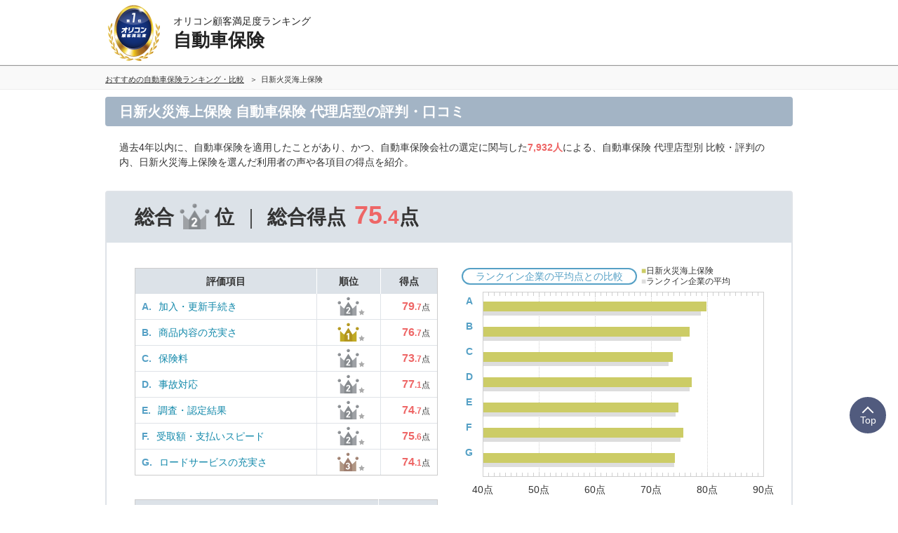

--- FILE ---
content_type: text/html; charset=Shift_JIS
request_url: https://life.oricon.co.jp/rank_insurance/company/nisshinfire/?d=2
body_size: 24793
content:
<!DOCTYPE HTML><html><head><meta charset="shift_jis"><meta http-equiv="X-UA-Compatible" content="IE=edge,chrome=1"><meta name="viewport" content="width=device-width, initial-scale=1.0">    

<meta name="keywords" content="日新火災海上保険,自動車保険 代理店型,比較,ランキング,口コミ">
<meta name="description" content="日新火災海上保険利用者の口コミや評判、満足度を比較しよう。日本最大級の調査規模【オリコン顧客満足度ランキング】調査企業8社・実際の利用者7,932人に調査。ユーザーに選ばれた満足度の高い自動車保険 代理店型とは？">
<title>日新火災海上保険の評判・口コミ｜自動車保険 代理店型</title>
<meta property="og:type" content="website">
<meta property="og:locale" content="ja_JP">
<meta property="og:site_name" content="オリコン顧客満足度ランキング">
<meta property="og:title" content="日新火災海上保険の評判・口コミ｜自動車保険 代理店型">
<meta property="og:description" content="日新火災海上保険利用者の口コミや評判、満足度を比較しよう。日本最大級の調査規模【オリコン顧客満足度ランキング】調査企業8社・実際の利用者7,932人に調査。ユーザーに選ばれた満足度の高い自動車保険 代理店型とは？">
<meta property="og:url" content="https://life.oricon.co.jp/rank_insurance/company/nisshinfire/?d=2">
<meta property="og:image" content="https://life-cdn.oricon.co.jp/img/ranking-logo-sns.png" />
<meta http-equiv="x-dns-prefetch-control" content="on">
<link rel="dns-prefetch" href="//www.googletagmanager.com" >
<link rel="dns-prefetch" href="//www.googletagservices.com" >
<link rel="dns-prefetch" href="//s.yimg.jp" >
<link rel="dns-prefetch" href="//contents.oricon.co.jp" >
<link rel="dns-prefetch" href="//life-cdn.oricon.co.jp">
<link rel="dns-prefetch" href="//google-analytics.com">
<link rel="dns-prefetch" href="//bs.nakanohito.jp" >
<link rel="dns-prefetch" href="//d-track.send.microad.jp">
<link rel="canonical" href="https://life.oricon.co.jp/rank_insurance/company/nisshinfire/?d=2">
<link rel="stylesheet" type="text/css" href="//life-cdn.oricon.co.jp/css/common/normalize.css" media="all"><link rel="stylesheet" type="text/css" href="//life-cdn.oricon.co.jp/css/common/common.css" media="all"><link rel="stylesheet" type="text/css" href="//life-cdn.oricon.co.jp/css/common/ranking-company.css?upd=1" media="all"><link rel="stylesheet" type="text/css" href="//life-cdn.oricon.co.jp/css/unify-design/ranking.css" media="all"><link rel="stylesheet" type="text/css" href="//life-cdn.oricon.co.jp/css/company/nova.css?upd=1" media="all"><link rel="stylesheet" type="text/css" href="//life-cdn.oricon.co.jp/rank_insurance/agency/css/layout.css?upd=8" media="all"><script type="text/javascript" src="//life-cdn.oricon.co.jp/js/common/jquery-1.10.2.min.js"></script>
<script type="text/javascript" src="//life-cdn.oricon.co.jp/js/common/jquery.matchHeight-min.js"></script>
<script type="text/javascript" src="//life-cdn.oricon.co.jp/js/common/common.js" charset="utf-8"></script>
<script type='text/javascript' src="//life-cdn.oricon.co.jp/js/common/company.js" charset="utf-8"></script>
<!--[if lt IE 9]><script src="//life-cdn.oricon.co.jp/js/common/html5shiv.min.js"></script>
<script src="//life-cdn.oricon.co.jp/js/common/selectivizr-min.js"></script><![endif]-->

<script>var hash = '';</script><script type="text/javascript">

  var _gaq = _gaq || [];
  _gaq.push(['_setAccount', 'UA-33084508-17']);
  _gaq.push(['_trackPageview']);

  (function() {
    var ga = document.createElement('script'); ga.type = 'text/javascript'; ga.async = true;
    ga.src = ('https:' == document.location.protocol ? 'https://ssl' : 'http://www') + '.google-analytics.com/ga.js';
    var s = document.getElementsByTagName('script')[0]; s.parentNode.insertBefore(ga, s);
  })();

</script>

<!-- Google Tag Manager -->
<script>
var ua = navigator.userAgent;
var deviceType = (function(){
    if(ua.indexOf('iPhone') > 0 || ua.indexOf('iPod') > 0 || ua.indexOf('Android') > 0 && ua.indexOf('Mobile') > 0){
        return 'SP';
    }else if(ua.indexOf('iPad') > 0 || ua.indexOf('Android') > 0){
        return 'PC'; // tablet
    }else{
        return 'PC';
    }
})();
if(typeof hash == "undefined" ) var hash = '';
if(typeof rcd == "undefined" ) var rcd = null;
if(typeof asn == "undefined" ) var asn = null;

dataLayer = [{
 'media':'Life',
 'pagetype':'PC',
 'devicetype':deviceType,
 'contentId': null,
 'subContentId': null,
 'subCategory': null,
 'KeyCSSiteCategory':'hoken',
 'KeyGenre': 'rank_insurance/agency',
 'KeyType': 'Company',
 'KeySearchLP': 'false',
 'KeyClientflg': null,
 'videoNews': null,
 'author': null,
 'openDate': null,
 'userAgent':ua,
 'hash' : hash,
 'rcd' : rcd,
 'asn' : asn
}];
</script>


<noscript><iframe src="//www.googletagmanager.com/ns.html?id=GTM-KQ5M3J"
height="0" width="0" style="display:none;visibility:hidden"></iframe></noscript>
<script>(function(w,d,s,l,i){w[l]=w[l]||[];w[l].push({'gtm.start':
new Date().getTime(),event:'gtm.js'});var f=d.getElementsByTagName(s)[0],
j=d.createElement(s),dl=l!='dataLayer'?'&l='+l:'';j.async=true;j.src=
'//www.googletagmanager.com/gtm.js?id='+i+dl;f.parentNode.insertBefore(j,f);
})(window,document,'script','dataLayer','GTM-KQ5M3J');</script>
<!-- End Google Tag Manager -->

<!-- microad -->
<script type="text/javascript" class="microad_blade_track">
<!--
var microad_blade_jp = microad_blade_jp || { 'params' : new Array(), 'complete_map' : new Object() };
(function() {
var param = {'co_account_id' : '13844', 'group_id' : '', 'country_id' : '1', 'ver' : '2.1.0'};
microad_blade_jp.params.push(param);

var src = (location.protocol == 'https:')
? 'https://d-track.send.microad.jp/js/blade_track_jp.js' : 'http://d-cache.microad.jp/js/blade_track_jp.js';

var bs = document.createElement('script');
bs.type = 'text/javascript'; bs.async = true;
bs.charset = 'utf-8'; bs.src = src;

var s = document.getElementsByTagName('script')[0];
s.parentNode.insertBefore(bs, s);
})();
-->
</script>
<!-- /microad -->

<!-- YDN sitegeneraltag -->
<script async src="https://s.yimg.jp/images/listing/tool/cv/ytag.js"></script>
<script>
window.yjDataLayer = window.yjDataLayer || [];
function ytag() { yjDataLayer.push(arguments); }
ytag({"type":"ycl_cookie"});
ytag({
  "type":"yjad_retargeting",
  "config":{
    "yahoo_retargeting_id": "D43W4ZO7A8",
    "yahoo_retargeting_label": ""
    /*,
    "yahoo_retargeting_page_type": "",
    "yahoo_retargeting_items":[
      {item_id: '', category_id: '', price: '', quantity: ''}
    ]*/
  }
});
</script>
<!-- /YDN sitegeneraltag -->

<script type="application/ld+json">{"@context":"http://schema.org","@type":"CreativeWork","mainEntityOfPage":{"@type":"WebPage","@id":"https://life.oricon.co.jp/rank_insurance/agency/company/nisshinfire/"},"headline":"日新火災海上保険の評判・口コミ・比較｜オリコン 自動車保険 代理店型満足度ランキング","image":{"@type":"ImageObject","url":"https://life.oricon.co.jp/img/cs_logo_sns.gif","width":200,"height":200},"publisher":{"@type":"Organization","name":"株式会社oricon ME","logo":{"@type":"ImageObject","url":"https://life.oricon.co.jp/img/cs_logo_sns.gif","width":200,"height":200}},"author":{"@type":"Person","name":"-"},"description":"日新火災海上保険利用者の口コミや評判、満足度を比較しよう。日本最大級の調査規模【オリコン顧客満足度ランキング】調査企業8社・実際の利用者7,932人に調査。ユーザーに選ばれた満足度の高い自動車保険 代理店型とは？"}</script>

<script type="application/ld+json">{"@context": "https://schema.org","@type": "BreadcrumbList","itemListElement": [{"@type": "ListItem","position": 1,"name": "オリコン顧客満足度ランキング","item": "https://life.oricon.co.jp/"},{"@type": "ListItem","position": 2,"name": "おすすめの自動車保険 代理店型ランキング・比較","item": "https://life.oricon.co.jp/rank_insurance/"},{"@type": "ListItem","position": 3,"name": "日新火災海上保険","item": "https://life.oricon.co.jp/rank_insurance/company/nisshinfire/"}]}</script>

<script type="application/ld+json">{"@context": "https://schema.org/","@type": "Product","name": "日新火災海上保険","aggregateRating": {"@type": "AggregateRating","ratingValue": "75.4","ratingCount": "18","bestRating": "100","worstRating": "0"}}</script></head><body class="company-temp rank_insurance/agency rank-life layout-1col "><script>
var GPT_Setting_Level = 'Ranking';
var GPT_Setting_KeyDomain = ['life.oricon.co.jp'];
var GPT_Setting_KeyGenre = ['rank_insurance/agency'];
var GPT_Setting_KeyType = ['Company'];
var GPT_Setting_KeySearchLP = ['false'];
var GPT_Setting_KeyCSSiteCategory = ['hoken'];
var GPT_Setting_KeyClientflg = ['null'];
</script>
<script async='async' src='https://www.googletagservices.com/tag/js/gpt.js'></script>
<script>
  var googletag = googletag || {};
  googletag.cmd = googletag.cmd || [];
</script>

<script>
    var GPT_Setting_KeyDevice = ['PC'];


    if(typeof GPT_Setting_KeyCSSiteCategory == "undefined") var GPT_Setting_KeyCSSiteCategory = null;
    if(typeof GPT_Setting_KeyClientflg == "undefined") var GPT_Setting_KeyClientflg = null;

  googletag.cmd.push(function() {
    if(typeof GPT_Setting_Level !== "undefined" && (GPT_Setting_Level !== "Ranking" || GPT_Setting_Level !== "Other")) {
      if(GPT_Setting_Level == "Contents"){
        googletag.defineSlot('/90608236/div-gpt-ad-CS-PC-' + GPT_Setting_Level + '-BigBanner-1', [[728, 90], [970, 250]], 'div-gpt-ad-CS-PC-BigBanner-1').setTargeting('KeySlot', ['PC-BigBanner']).addService(googletag.pubads());
      }
    }
    googletag.defineSlot('/90608236/div-gpt-ad-CS-PC-' + GPT_Setting_Level + '-GateLeft-1', [160, 600], 'div-gpt-ad-CS-PC-GateLeft-1').setTargeting('KeySlot', ['PC-GateLeft']).addService(googletag.pubads());
    googletag.defineSlot('/90608236/div-gpt-ad-CS-PC-' + GPT_Setting_Level + '-GateRight-1', [160, 600], 'div-gpt-ad-CS-PC-GateRight-1').setTargeting('KeySlot', ['PC-GateRight']).addService(googletag.pubads());
    googletag.defineSlot('/90608236/div-gpt-ad-CS-PC-' + GPT_Setting_Level + '-Rectangle1-1', [[250, 250], [300, 250]], 'div-gpt-ad-CS-PC-Rectangle1-1').setTargeting('KeySlot', ['PC-Rectangle1']).addService(googletag.pubads());
    googletag.defineSlot('/90608236/div-gpt-ad-CS-PC-' + GPT_Setting_Level + '-Rectangle2-1', [[250, 250], [300, 250]], 'div-gpt-ad-CS-PC-Rectangle2-1').setTargeting('KeySlot', ['PC-Rectangle2']).addService(googletag.pubads());
    googletag.defineSlot('/90608236/div-gpt-ad-CS-PC-' + GPT_Setting_Level + '-Rectangle3-1', [[250, 250], [300, 250]], 'div-gpt-ad-CS-PC-Rectangle3-1').setTargeting('KeySlot', ['PC-Rectangle3']).addService(googletag.pubads());
    googletag.defineSlot('/90608236/div-gpt-ad-CS-PC-' + GPT_Setting_Level + '-Rectangle4-1', [[250, 250], [300, 250]], 'div-gpt-ad-CS-PC-Rectangle4-1').setTargeting('KeySlot', ['PC-Rectangle4']).addService(googletag.pubads());
    googletag.pubads().enableSingleRequest();
    googletag.pubads().setTargeting('KeyType', GPT_Setting_KeyType).setTargeting('KeyGenre', GPT_Setting_KeyGenre).setTargeting('KeyDomain', GPT_Setting_KeyDomain).setTargeting('KeySearchLP', GPT_Setting_KeySearchLP).setTargeting('KeyDevice', GPT_Setting_KeyDevice).setTargeting('KeyCSSiteCategory', GPT_Setting_KeyCSSiteCategory).setTargeting('KeyClientflg', GPT_Setting_KeyClientflg);
    googletag.enableServices();
  });
</script>

<!-- /90608236/CS-PC-GateLeft -->
<div class="side-long-banner" style="height:600px; width:160px; position:fixed; top:0px; z-index:10001; margin-top:0px; visibility:visible; right:50%; margin-right: 496px; text-align: right; display: none;">
<div id="div-gpt-ad-CS-PC-GateLeft-1" >
<script>
googletag.cmd.push(function() { googletag.display('div-gpt-ad-CS-PC-GateLeft-1'); });
</script>
</div>
</div>

<script>
$(function() {
	var topBtn = $('.side-long-banner');	
	topBtn.hide();
	$(window).scroll(function () {
		if ($(this).scrollTop() > 50) {
			topBtn.fadeIn();
		} else {
			topBtn.fadeOut();
		}
	});
});
</script>
<!-- /90608236/CS-PC-GateRight -->
<div class="side-long-banner" style="height:600px; width:160px; position:fixed; top:0px; z-index:10001; margin-top:0px; visibility:visible; left:50%; margin-left: 496px; text-align: left; display: none;">
<div id="div-gpt-ad-CS-PC-GateRight-1" >
<script>
googletag.cmd.push(function() { googletag.display('div-gpt-ad-CS-PC-GateRight-1'); });
</script>
</div>
</div>

<script>
$(function() {
	var topBtn = $('.side-long-banner');	
	topBtn.hide();
	$(window).scroll(function () {
		if ($(this).scrollTop() > 50) {
			topBtn.fadeIn();
		} else {
			topBtn.fadeOut();
		}
	});
});
</script><header id="header"><div class="inner"><div id="logo"><a href="https://life.oricon.co.jp/"><img src="https://life-cdn.oricon.co.jp/img/common/logo-header-csr.png" alt="オリコン顧客満足度ランキング"></a></div><div class="current"><a href="https://life.oricon.co.jp/rank_insurance/?d=2"><p class="global-header-copy">オリコン顧客満足度ランキング</p><p class="global-header-ranking-name">自動車保険</p></a></div></div></header><div class="header-breadcrumb"><nav class="breadcrumb-list-box"><ol class="breadcrumb-list"><li><a href="https://life.oricon.co.jp/rank_insurance/?d=2"><span>おすすめの自動車保険ランキング・比較</span></a></li><li><span>日新火災海上保険</span></li></ol></nav></div><div class="contents"><div class="detail"><header class="company-header"><h1>日新火災海上保険 自動車保険 代理店型の評判・口コミ</h1><p>過去4年以内に、自動車保険を適用したことがあり、かつ、自動車保険会社の選定に関与した<strong>7,932人</strong>による、自動車保険 代理店型別 比較・評判の内、日新火災海上保険を選んだ利用者の声や各項目の得点を紹介。</p></header><div class="service-inforamtion"><section class="company-score" id="company-score"><style>.company-score .box-company-rank {display:inline-block; font-size:200%; line-height:1.1; font-weight:bold; padding:0 10px 0 20px;}.service-inforamtion > .company-score > .box-title h3:before {content:"｜"; display:inline-block; padding:0 10px 0 0; font-weight:normal;}.company-score .box-company-rank img {vertical-align:middle; margin:0 6px; height:46px;}.company-score .box-company-number {font-size:129%; color:#e66; display:inline-block; padding:0 4px 0 10px;}.company-score .text-bold {font-weight:bold;}.company-score .box-title .box-score {padding-left:12px;}</style><header class="box-title"><p class="box-company-rank">総合<img src="https://life-cdn.oricon.co.jp/img/common/icon-rank-silver.png" alt="2" />位</p><h3>総合得点</h3><div class="box-score"><strong><span>75</span>.4</strong><span class="text-bold">点</span></div></header><div class="score-set"><div class="socre-sheet"><table><thead><tr><th>評価項目</th><th>順位</th><th>得点</th></tr></thead><tbody><tr><th><span>A.</span><a href="https://life.oricon.co.jp/rank_insurance/evaluation-item/procedure.html#2">加入・更新手続き</a></th><td><img src="https://life-cdn.oricon.co.jp/img/common/icon-crown02.png" alt="2位"></td><td class="score"><strong><span>79</span>.7</strong>点</td></tr><tr><th><span>B.</span><a href="https://life.oricon.co.jp/rank_insurance/evaluation-item/plan.html#2">商品内容の充実さ</a></th><td><img src="https://life-cdn.oricon.co.jp/img/common/icon-crown01.png" alt="1位"></td><td class="score"><strong><span>76</span>.7</strong>点</td></tr><tr><th><span>C.</span><a href="https://life.oricon.co.jp/rank_insurance/evaluation-item/premium.html#2">保険料</a></th><td><img src="https://life-cdn.oricon.co.jp/img/common/icon-crown02.png" alt="2位"></td><td class="score"><strong><span>73</span>.7</strong>点</td></tr><tr><th><span>D.</span><a href="https://life.oricon.co.jp/rank_insurance/evaluation-item/response.html#2">事故対応</a></th><td><img src="https://life-cdn.oricon.co.jp/img/common/icon-crown02.png" alt="2位"></td><td class="score"><strong><span>77</span>.1</strong>点</td></tr><tr><th><span>E.</span><a href="https://life.oricon.co.jp/rank_insurance/evaluation-item/result.html#2">調査・認定結果</a></th><td><img src="https://life-cdn.oricon.co.jp/img/common/icon-crown02.png" alt="2位"></td><td class="score"><strong><span>74</span>.7</strong>点</td></tr><tr><th><span>F.</span><a href="https://life.oricon.co.jp/rank_insurance/evaluation-item/payment.html#2">受取額・支払いスピード</a></th><td><img src="https://life-cdn.oricon.co.jp/img/common/icon-crown02.png" alt="2位"></td><td class="score"><strong><span>75</span>.6</strong>点</td></tr><tr><th><span>G.</span><a href="https://life.oricon.co.jp/rank_insurance/evaluation-item/support.html#2">ロードサービスの充実さ</a></th><td><img src="https://life-cdn.oricon.co.jp/img/common/icon-crown03.png" alt="3位"></td><td class="score"><strong><span>74</span>.1</strong>点</td></tr></tbody></table></div><div class="score-graph"><header><div class="score-graph-title">ランクイン企業の平均点との比較</div><div class="socre-graph-legends"><span class="myscore">■</span>日新火災海上保険<br><span class="average">■</span>ランクイン企業の平均</div></header><div class="graph_box"><div class="graph_bg"></div><dl class="graph_main"></dl><div class="graph_ten"></div></div>
<script type="text/javascript">
$(function(){
	graph_average = [78.8,75.3,73,76.8,74.3,75.1,74];
	graph_minmax = [[40,90],[40,50,60,70,80,90]];
	graph_l = [[50,80],[60,70]];
	graph_make();
});				
</script>
</div><section class="recommend-intention-box"><table class="socre-sheet" style="width:100%;" summary="他者推奨得点"><thead><tr><th>&nbsp;</th><th><span>得点</span></th></tr></thead><tbody><tr><td class="text"><span class="recommend-intention-title">他者推奨得点</span><br /><span style="font-size: 12px;">当調査における「どの程度その企業のサービスを友人・知人に推奨したいか」の回答結果の平均スコアから算出した得点です。</span></td><td class="score"><strong><span>71</span>.1</strong>点</td></tr></tbody></table></section>
</div><div class="box-notes"><p>※総合得点は上記の評価項目に利用者ニーズに基づく重要度の掛け合わせ、他者推奨得点を加味して算出しています。</p></div><style>.result_table {width: 100%;border: 1px solid #ccc;border-bottom:1px solid #ccc;}.result_table th, .result_table td {padding: 5px;border-bottom: 1px solid #dfe3e8;}.result_table .th1 span, .result_table .td1 span,.result_table .th2 span, .result_table .td2 span {font-size:14px;}.result_table tr:last-child td {border-bottom: 1px solid #ccc;}.result_table th {background-color: #dce2e8;font-size: 114%;font-weight: bold;text-align: center;}.result_table .th1,.result_table .td1 {padding: 5px 10px;}.result_table .th3 {overflow: hidden;_zoom: 1;}.result_table .th3 div {display: table;}.result_table .th3 span {display: table-cell;*float: left;vertical-align: middle;}.result_table .th3 ul {margin: 0;padding: 0;list-style: none;display: table-cell;padding-left: 20px;*float: left;font-size: 93%;line-height: 1.2;text-align: left;vertical-align: middle;}.result_table .th3 ul li {margin: 0;padding: 0;list-style: none;}.result_table .th3 ul .result_icn_dt {color: #b47c00;}.result_table .th3 ul .result_icn_ev {color: #ddd;}.result_table .th3 ul em {color: #000;font-size: 85%;}.result_table .td1 {font-size: 107%;text-align: left;}.result_table .td1 a {display: block;padding: 5px 0;}.result_table .td2 {font-size: 107%;font-weight: bold;text-align: left;border-right: 1px solid #ccc;}.result_table .td2 small {font-size: 80%;}.result_table .td2 sup {font-size: 60%;}.result_table .td3 span {display: block;margin: 0;padding: 0;line-height: 1;}.result_table .td3 .result_bar_dt {height: 8px;font-size: 8px;line-height: 8px;vertical-align: bottom;}.result_table .td3 .result_bar_dt img {height: 8px;vertical-align: bottom;}.result_table .td3 .result_bar_ev {height: 8px;font-size: 8px;line-height: 8px;vertical-align: top;}.result_table .td3 .result_bar_ev img {height: 8px;vertical-align: top;}.detail_result1 {position: relative;margin-bottom: 50px;}.detail_result1 h2 {font-size: 129%;font-weight: bold;line-height: 1.5;color: #999;}.detail_result1 .result_score {font-size: 250%;font-weight: bold;line-height: 1.1;color: #999;}.detail_result1 .result_score big {font-size: 125%;}.detail_result1 .result_caption {width: 180px;margin-top: 0;position: absolute;bottom: 0px;left: 0px;}.detail_result1_side {float: left;width: 190px;padding-bottom: 10em;*padding-bottom: 0;}.detail_result1_table {float: right;width: 770px;}.detail_result1_table .td2 {width: 150px;}.detail_result1_table .td3 {width: 340px;}.detail_result1_table tr .td3 {background: url(//life-cdn.oricon.co.jp/food-service/common/images/icn_detailfooter_nav.png) no-repeat 327px 50%;}.detail_result1_table .ttl_hdg3 {position: relative;overflow: hidden;}.detail_result1_table .ttl_hdg3 span {float: right;font-size: 64%;margin-top: 6px;font-weight: normal;}.detail_result2 {float: left;width: 440px;padding: 36px 0 40px 40px;}.detail_result3 {float: right;width: 440px;padding: 36px 40px 40px 0;}.detail_result2 tr, .detail_result3 tr {background-position: 457px 50%;}.detail_result2 .td2, .detail_result3 .td2 {width: 170px;text-align:right;}.detail_result2 .td2 span, .detail_result3 .td2 span {font-size:14px;}.result_caption {margin: 5px;font-size: 86%;}.result_list_caption {clear: both;margin-top: 10px;font-size: 71%;line-height: 1.2;text-align: right;}.detail_voice_section {width: 1020px;margin-left: -40px;}.detail_voice_section p {float: left;width: 440px;margin-left: 40px;padding: 20px 0;border-top: 1px solid #ccc;*display: block;}.detail_voice_section p:nth-child(odd) {clear: both;}.detail_voice_section p:first-child, .detail_voice_section p:first-child + p {border-top: 0;}.detail_voice_section p:nth-last-child(2), .detail_voice_section p:last-child {border-bottom: 1px solid #ccc;}.detail_comment_section {padding: 25px 0 0;}.detail_comment_section .detail_comment_p {float: left;width: 440px;line-height: 2;}.detail_comment_section div.detail_comment_p + div {float: right;}.detail_info_section table {float: left;width: 440px;}.detail_info_section table th, .detail_info_section table td {padding: 20px 0;border-bottom: 1px solid #ccc;}.detail_info_section table th {width: 8em;font-weight: bold;vertical-align: top;}.detail_info_section table + table {float: right;}/* detail title */.ttl_hdg2 {position: relative;margin-top: 70px;padding-right: 10em;padding-bottom: 15px;border-bottom: 1px solid #ccc;font-size: 171%;font-weight: bold;}.ttl_hdg2 span {position: absolute;top: 50%;right: 0px;margin-top: -1em;font-size: 58%;font-weight: normal;}.ttl_hdg3 {padding-bottom: 12px;font-size: 129%;font-weight: bold;}.service-inforamtion > section {padding-bottom:0;}</style><div><div class="company-score-box cf"><section class="detail_result2"><h4 class="ttl_hdg3">年代別部門結果</h4><table class="result_table" summary="年代別部門結果"><thead><tr><th class="th1"><span>部門項目</span></th><th class="th2" colspan="2"><span>部門得点・順位</span></th></tr></thead><tbody><tr><td class="td1"><span><a href="https://life.oricon.co.jp/rank_insurance/age/50s.html#2">50代</a></span></td><td class="td2">75<small>.3点（第</small>3<small>位）</small></td></tr><tr><td class="td1"><span><a href="https://life.oricon.co.jp/rank_insurance/age/60s.html#2">60代以上</a></span></td><td class="td2">76<small>.8点（第</small>1<small>位）</small></td></tr></tbody></table><p class="result_caption">※年代別部門結果はランキングを年代別に分類したものです。</p></section></div><div class='company-score-box cf'><section class="detail_result2"><h4 class="ttl_hdg3">推奨意向結果</h4><table class="result_table" summary="推奨意向結果"><thead><tr><th class="th1">&nbsp;</th><th class="th2" colspan="2"><span>割合</span></th></tr></thead><tbody><tr><td class="td1"><span>推奨意向</span></td><td class="td2"><span>81<small>.2％</small></span></td></tr></tbody></table><p class="result_caption">※当調査における「どの程度その企業のサービスを友人・知人に推奨したいか」の回答結果から算出した割合です。</p></section><section class="detail_result3"><h4 class="ttl_hdg3">継続意向結果</h4><table class="result_table" summary="継続意向結果"><thead><tr><th class="th1">&nbsp;</th><th class="th2" colspan="2"><span>割合</span></th></tr></thead><tbody><tr><td class="td1"><span>継続意向</span></td><td class="td2"><span>89<small>.1％</small></span></td></tr></tbody></table><p class="result_caption">※当調査における「どの程度その企業のサービスを継続したいか」の回答結果から算出した割合です。</p></section></div></div></section><section class="users-voice"><!-- user-voice --><style>.box-voice h4.evaluation-name {border-left:8px solid #dce2e8; padding-left:8px; font-size:18px; margin-top:20px;}.personal-attr {font-size:11px; line-height:160%; padding:0; margin:0; display:block;}.users-voice .box-voice li {vertical-align:middle; display:table;}/* ** ** */.voice-stage-box .box-voice ul {margin:0; padding:5px 0 0; list-style:none;}.voice-stage-box .box-voice li {margin:3px 10px; padding:15px 20px 20px; min-height:46px; line-height:170%; font-size:16px; border:none; border-bottom:1px dotted #ccc; float:none;}.voice-stage-box .box-voice li:before {content:none;}.voice-stage-box .box-voice li:after {content:none;}.voice-stage-box .box-voice li:last-child {border-bottom:none;}.voice-stage-box .box-voice li.w20 .value {background:url(//life-cdn.oricon.co.jp/img/common/icon-woman-age20.png) 8px 50% no-repeat;}.voice-stage-box .box-voice li.w30 .value {background:url(//life-cdn.oricon.co.jp/img/common/icon-woman-age30.png) 8px 50% no-repeat;}.voice-stage-box .box-voice li.w40 .value {background:url(//life-cdn.oricon.co.jp/img/common/icon-woman-age40.png) 8px 50% no-repeat;}.voice-stage-box .box-voice li.w50 .value {background:url(//life-cdn.oricon.co.jp/img/common/icon-woman-age50.png) 8px 50% no-repeat;}.voice-stage-box .box-voice li.w60 .value {background:url(//life-cdn.oricon.co.jp/img/common/icon-woman-age60.png) 8px 50% no-repeat;}.voice-stage-box .box-voice li.m20 .value {background:url(//life-cdn.oricon.co.jp/img/common/icon-man-age20.png) 8px 50% no-repeat;}.voice-stage-box .box-voice li.m30 .value {background:url(//life-cdn.oricon.co.jp/img/common/icon-man-age30.png) 8px 50% no-repeat;}.voice-stage-box .box-voice li.m40 .value {background:url(//life-cdn.oricon.co.jp/img/common/icon-man-age40.png) 8px 50% no-repeat;}.voice-stage-box .box-voice li.m50 .value {background:url(//life-cdn.oricon.co.jp/img/common/icon-man-age50.png) 8px 50% no-repeat;}.voice-stage-box .box-voice li.m60 .value {background:url(//life-cdn.oricon.co.jp/img/common/icon-man-age60.png) 8px 50% no-repeat;}.value {margin:0; min-height:54px; padding:0 0 0 60px; display: table-cell; vertical-align: middle; height: 54px;}.value .personal-data {font-size:12px; line-height:150%;}.voice-comment {margin-top:10px; line-height:170%;}.value p {padding-right:40px; font-size:14px;}.value p .ttl {display:inline-block; background-color:#f9f9f9; padding:0 8px; margin-right:8px; border-radius:2px; border:1px solid #aaa; font-size:11px; line-height:20px;}.value p img {height:16px; vertical-align:middle;}.service-inforamtion > section > .box-title {height:auto;}.personal-data-op {font-size:12px; text-align:right; margin:0 5px 0;}</style><style>.main-contents .voice-stage-box {background-color:#fff; border: 2px solid #dfe3e8; padding:0;}.voice-stage-box h3 {background-color:#dfe3e8;}.voice-stage-box .comment-box h3 {background:none; background-color: #ddd; padding: 10px 15px; border-radius: 4px;	margin: 20px 10px 10px; font-size: 18px;}.voice-stage-box .comment-box.comment-p h3 {background-color:#fbf6ef; margin: 20px 10px 10px;}.voice-stage-box .comment-box.comment-n h3 {background-color:#eef5f7; margin: 20px 10px 10px;}.voice-stage-box h3.comment-genre {background:none; background-color: #ddd; padding: 10px 15px; border-radius: 4px; margin: 20px 40px 10px; font-size: 18px;}.voice-stage-box .box-title h3 {display: inline-block; font-size: 200%; line-height: 1.1;}.voice-stage-box .box-title {height: 62px; padding: 15px 40px; color: #333; background-color: #dce2e8; -webkit-box-sizing: border-box; box-sizing: border-box;}.user-voice {width:100%;}.voice-stage-box .comment-box {border-radius:5px; margin:10px 30px 30px;}.voice-stage-box .comment-box ul {background-color:#fff; margin:0; padding:5px 0; list-style:none; border-radius:0 0 5px 5px;}.voice-stage-box .comment-box li {margin:3px 10px; padding:10px 0 10px 50px; min-height:46px; line-height:170%; font-size:14px; border-bottom:1px dotted #ccc;}.voice-stage-box .comment-box li:last-child {border:none;}.voice-stage-box .comment-box li.w10 {background:url(//life-cdn.oricon.co.jp/img/common/icon-woman-age10.png) 0 50% no-repeat;}.voice-stage-box .comment-box li.w20 {background:url(//life-cdn.oricon.co.jp/img/common/icon-woman-age20.png) 0 50% no-repeat;}.voice-stage-box .comment-box li.w30 {background:url(//life-cdn.oricon.co.jp/img/common/icon-woman-age30.png) 0 50% no-repeat;}.voice-stage-box .comment-box li.w40 {background:url(//life-cdn.oricon.co.jp/img/common/icon-woman-age40.png) 0 50% no-repeat;}.voice-stage-box .comment-box li.w50 {background:url(//life-cdn.oricon.co.jp/img/common/icon-woman-age50.png) 0 50% no-repeat;}.voice-stage-box .comment-box li.w60 {background:url(//life-cdn.oricon.co.jp/img/common/icon-woman-age60.png) 0 50% no-repeat;}.voice-stage-box .comment-box li.m10 {background:url(//life-cdn.oricon.co.jp/img/common/icon-man-age10.png) 0 50% no-repeat;}.voice-stage-box .comment-box li.m20 {background:url(//life-cdn.oricon.co.jp/img/common/icon-man-age20.png) 0 50% no-repeat;}.voice-stage-box .comment-box li.m30 {background:url(//life-cdn.oricon.co.jp/img/common/icon-man-age30.png) 0 50% no-repeat;}.voice-stage-box .comment-box li.m40 {background:url(//life-cdn.oricon.co.jp/img/common/icon-man-age40.png) 0 50% no-repeat;}.voice-stage-box .comment-box li.m50 {background:url(//life-cdn.oricon.co.jp/img/common/icon-man-age50.png) 0 50% no-repeat;}.voice-stage-box .comment-box li.m60 {background:url(//life-cdn.oricon.co.jp/img/common/icon-man-age60.png) 0 50% no-repeat;}</style><header class="box-title" id="users-voice"><h3>利用者の声</h3><style>.all-comment-count {float:right;text-align:right; padding:5px 10px; background-color:#a6b5c3; color:#fff; border-radius:4px; font-size:11px;}.all-comment-count .count-num {font-size:14px; display:inline-block;}</style><p class="all-comment-count">コメント総数：<span itemprop="reviewCount" class="count-num">69</span>件</p></header><style>.comment-box-btn {margin:0 1%;}.comment-box-btn li {display:inline-block; box-sizing:border-box; vertical-align:top; margin:20px 20px 0 0;}.comment-box-btn li a {display:block; padding:7px 20px 7px 30px; width:100%; height:100%; font-size:16px; font-weight:bold; border-radius:2px; box-sizing:border-box; color:#333; text-decoration:none; position:relative;}.comment-box-btn li a:hover {color:#111;}.comment-box-btn li a:before{content:""; display:inline-block; position:absolute; top:50%; margin-top:-6px; left:10px; width:6px; height:6px; border-top: 2px solid #333; border-right: 2px solid #333;-webkit-transform: rotate(135deg); transform: rotate(135deg);}.comment-box-btn li.comment-p a {border-bottom:4px solid #fbf6ef;}.comment-box-btn li.comment-n a {border-bottom:4px solid #eef5f7;}.comment-box-btn li.comment-item a {border-bottom:4px solid #f0f0f0;}.comment-box-btn li.comment-p:hover a {border-bottom:4px solid #ffd69c;}.comment-box-btn li.comment-n:hover a {border-bottom:4px solid #c9e9f3;}.comment-box-btn li.comment-item:hover a {border-bottom:4px solid #ccc;}.personal-data-op {margin:10px 40px 0 0;}.voice-stage-box .comment-item h3.comment-genre {margin:20px 10px 10px;}</style><div class="voice-stage-box"><style>.comment-inquiry {margin:20px 40px 10px;}.comment-inquiry p {line-height:170%; font-size:0.8rem;}.comment-inquiry .comment-inquiry-title {font-weight:bold; padding-top:0.5rem; font-size:1rem;}</style><div class="comment-inquiry"><p class="comment-inquiry-title">【口コミの回答者について】</p><p>以下すべての条件を満たす人<br />
1)過去4年以内に、自動車保険を適用したことがある<br />
2)自動車保険会社の選定に関与し、サービスに関する支払い金額を把握している<br />
ただし、対人・対物事故などで保険を適用した際に自身が運転していなかった場合や、ロードサービスのみの適用者は対象外とする</p></div><p class="personal-data-op"><span>※カッコ内には回答者の（年代／性別／搭乗車種／免許の色／走行距離）を記載しています。</span></p><ul class="comment-box-btn"><li class="comment-p"><a href="#comment-p" class="anchor">良い点</a></li><li class="comment-n"><a href="#comment-n" class="anchor">気になる点</a></li><li class="comment-item"><a href="#comment-item" class="anchor">項目別</a></li><li class="comment-item"><a href="#comment-r" class="anchor">乗り換え理由</a></li></ul><div class="comment-box comment-p" id="comment-p"><h4 class="comment-genre">良い点</h4><ul><li class="m60">とにかく満足な対応であり、代理店さんとの連携がよく、こちらの状況や不安が伝わっていて、迅速な対応をしてもらえた。（60代以上／男性／ノート e-POWER／ゴールド／10,001～12,000km）</li><li class="w60">対応が素早く丁寧な説明で、パニックにならずに済んだ。指示通りにことが進み安心した。こちらからの出費もなく良かった。（60代以上／女性／ノート／ゴールド／3,000km以下）</li><li class="w60">対応が丁寧かつ迅速で、経過報告や相手との交渉など、プロフェッショナルで安心できた。（60代以上／女性／アルト／ブルー／3,000km以下）</li><li class="m60">担当者が丁寧かつ詳細に説明してくれ、非常に信頼できる人で良かった。（60代以上／男性／3シリーズ セダン／ゴールド／5,001～7,000km）</li><li class="w50">電話でしか接していないが、事故の際の担当者の応対に好感が持てた。（50代／女性／タフト／ブルー／5,001～7,000km）</li><li class="m60">示談まで時間がかかりましたが、きちんと対応してもらえました。（60代以上／男性／フィット／ブルー／3,000km以下）</li><li class="m40">乗り物特約があり、自転車での事故、怪我等の補償まである。（40代／男性／ハリアー／ブルー／5,001～7,000km）</li><li class="w40">どんな事故があっても安心して普段の運転ができるなと思った。（40代／女性／スイフト／ゴールド／7,001～10,000km）</li><li class="m60">自分がわからないことについても、丁寧な対応をしてくれた。（60代以上／男性／フォレスター ハイブリッド／ゴールド／7,001～10,000km）</li><li class="w20">初めてだったのでよく分からないが、普通だったと思う。（20代／女性／ミラ イース／ゴールド／5,001～7,000km）</li><li class="w60">事故の際の対応や、事後の報告等、全て申し分なかった。（60代以上／女性／ムーヴ／ゴールド／5,001～7,000km）</li><li class="w50">事故を起こした時スピーディーに対応してくれた。（50代／女性／モコ／ブルー／15,001km以上）</li><li class="w30">事故に関わる処理はほとんどしてもらって助かった。（30代／女性／ムーヴ／ゴールド／3,001～5,000km）</li><li class="m30">インターネット割引や加入時に参加できるキャンペーンなど保険内容以外の部分でもお得だと思えるところが多かったから。（30代／男性／覚えていない・答えたくない／ゴールド／3,001～5,000km）</li></ul></div><div class="comment-box comment-n" id="comment-n"><h4 class="comment-genre">気になる点</h4><ul><li class="m60">ロードサービス利用時、電話受付時、位置関係やトラブル内容の説明に30分以上かかった。冬場だったので非常に寒かった。（60代以上／男性／N-VAN／ゴールド／10,001～12,000km）</li><li class="w20">担当者が途中変更になったのに、何も連絡がなかった点。（20代／女性／ミラ イース／ゴールド／5,001～7,000km）</li><li class="m60">相手からの聴取事項をあらかじめ知っておきたい。（60代以上／男性／アリア／ブルー／12,001km～15,000km）</li><li class="m60">担当者からの適切な連絡に、やや不備があったこと。（60代以上／男性／フィット／ゴールド／3,001～5,000km）</li><li class="m30">説明が下手。肝心なことを言わない。（30代／男性／タント ファンクロス／ブルー／7,001～10,000km）</li><li class="w20">事故の時に、あまり対応が早くなかった。（20代／女性／FIT (フィット) ハイブリッド／ブルー／10,001～12,000km）</li><li class="m60">相手が遠くに離れていた時の対応。（60代以上／男性／ハイラックス／ゴールド／5,001～7,000km）</li><li class="m60">レッカー手配を早くしたかった。（60代以上／男性／ラクティス／ゴールド／7,001～10,000km）</li></ul></div><div class="comment-box comment-item" id="comment-item"><h3 class="comment-genre">項目別のコメント</h3><h4 style="background-color:#fff; padding:15px 10px 0;"><span style="border-left:8px solid #dce2e8; padding:2px 0 2px 8px; font-size:18px; display:block;">加入・更新手続き</span></h4><ul><li class="m60">代理店が契約内容について、毎年の更新時に見直してくれている点を評価した。  また、もしもの時の迅速な対応に納得。（60代以上／男性／フォレスター ハイブリッド／ゴールド／7,001～10,000km）</li><li class="w60">対応が早く、親切だった。  当方、高齢なので提出書類も細かに付箋をつけて頂いてたのでスムーズに記入出来ました。（60代以上／女性／覚えていない・答えたくない／ゴールド／7,001～10,000km）</li><li class="m60">日新火災さんと代理店さんのコミュニケーションが良く、実質的に代理店さんが説明、手続きをしてくれました。（60代以上／男性／ノート e-POWER／ゴールド／10,001～12,000km）</li><li class="w40">特に問題なく全てスムーズに行えたので、です。これといって、この対応でそう思ったということはありません。（40代／女性／スイフト／ゴールド／7,001～10,000km）</li><li class="m60">次回の契約内容の例示がある。そのため、現状維持かアップするかよくわかり、非常にわかりやすく便利である。（60代以上／男性／ハイラックス／ゴールド／5,001～7,000km）</li></ul><h4 style="background-color:#fff; padding:15px 10px 0;"><span style="border-left:8px solid #dce2e8; padding:2px 0 2px 8px; font-size:18px; display:block;">商品内容の充実さ</span></h4><ul><li class="m60">団体割引に加え、ゴールド免許割引、新車割引、バイク、自転車も含めた複数台割引など車両関係等交通事故にパッケージで対応できている点（60代以上／男性／フォレスター ハイブリッド／ゴールド／7,001～10,000km）</li><li class="m60">企業割引をはじめ、無事故割引、ドライブレコーダー割引、ゴールド免許割引、継続契約割引の割引率が良く補償内容からしてお得感が高いため。（60代以上／男性／インサイト／ゴールド／5,001～7,000km）</li><li class="w40">以前加入していた保険より補償内容が充実しているので、安心して運転できています。万が一の事故の時も安心出来ます。（40代／女性／スイフト／ゴールド／7,001～10,000km）</li><li class="w50">弁護士費用は、知人が事故にあった時に交渉が大変だったのでつけたほうがいいと言われ、後から付けました。割引サービスも担当者が詳しいので頼みやすいから。（50代／女性／ステラ カスタム／ゴールド／7,001～10,000km）</li><li class="m60">事故処理が丁寧で的確であったが、すこし時間がかかった。しかし、電話がよくかかり、途中経過をよく教えくれた。（60代以上／男性／ハイラックス／ゴールド／5,001～7,000km）</li></ul><h4 style="background-color:#fff; padding:15px 10px 0;"><span style="border-left:8px solid #dce2e8; padding:2px 0 2px 8px; font-size:18px; display:block;">保険料</span></h4><ul><li class="w60">他の保険会社と比べると補償内容はあまり変わらないのに若干お値段がお高いです。貴社独自のものをご提案下さい。（60代以上／女性／覚えていない・答えたくない／ゴールド／7,001～10,000km）</li><li class="m60">他社でも保険料や補償に大きな差はないけど、納得する説明があったので満足です（通販型とは違います）。（60代以上／男性／ノート e-POWER／ゴールド／10,001～12,000km）</li><li class="m60">企業内(組織内)保険である有利さが大きな理由だが、無事故割引が継続しているため、補償内容と比較して保険料についてはある程度満足している。（60代以上／男性／インサイト／ゴールド／5,001～7,000km）</li><li class="w40">今年、保険を使って車両についた傷を直したことがあるのですが、保険料に対して補償内容のコストパフォーマンスが良いと感じました。（40代／女性／スイフト／ゴールド／7,001～10,000km）</li><li class="w50">事故割合についても思った割には少なかったし、使った割にはあまり増えなかった気がするから。きちんと対応してもらいました。（50代／女性／ステラ カスタム／ゴールド／7,001～10,000km）</li></ul><h4 style="background-color:#fff; padding:15px 10px 0;"><span style="border-left:8px solid #dce2e8; padding:2px 0 2px 8px; font-size:18px; display:block;">事故対応</span></h4><ul><li class="m60">事故発生時点から解決までに、代理店や損害査定～事故処理、交渉、解決も含め、適切な連絡調整がレスポンスよくできていると感じられる。（60代以上／男性／フォレスター ハイブリッド／ゴールド／7,001～10,000km）</li><li class="w60">ドライブレコーダーに感謝です。警察、救急車、レッカー車の手配など、即対応して頂きました。周りの皆さんに保険会社のドラレコいいよと広報しました。（60代以上／女性／覚えていない・答えたくない／ゴールド／7,001～10,000km）</li><li class="m60">総てにおいて、緊急窓口、そこから担当者、そして、人身、物損の担当者がスムーズに対応（代理店の働き！）。（60代以上／男性／ノート e-POWER／ゴールド／10,001～12,000km）</li><li class="m60">事故発生直後から、同じ担当者が全て相手方との対応をしてくれるとともに、親切かつ簡単な手続きで保険金の請求ができたため。（60代以上／男性／インサイト／ゴールド／5,001～7,000km）</li><li class="w40">進捗を都度都度連絡くれたり、通知をくれたりするので、今どこまで進んでいるのかな？っていう不安がありません。（40代／女性／スイフト／ゴールド／7,001～10,000km）</li><li class="w50">事故は夜遅かったので、担当者には連絡を入れて、サービスセンターに直接電話しました。手配は時間の割に早い気がしました。連絡も何度ももらいました。（50代／女性／ステラ カスタム／ゴールド／7,001～10,000km）</li><li class="m60">よく電話連絡があったが、全国に支店があるのに相手の住所地の支店を効率よく使っていないように思う。もっとスムーズにになると思う。（60代以上／男性／ハイラックス／ゴールド／5,001～7,000km）</li></ul><h4 style="background-color:#fff; padding:15px 10px 0;"><span style="border-left:8px solid #dce2e8; padding:2px 0 2px 8px; font-size:18px; display:block;">調査・認定結果</span></h4><ul><li class="m60">事故に伴う損害査定内容の迅速な対応と説明が分かりやすく、時点ごとに適切な報告が電話などで定期的にされている点。（60代以上／男性／フォレスター ハイブリッド／ゴールド／7,001～10,000km）</li><li class="w60">ひとつひとつのささやかな質問に丁寧に答えて頂きました。また折に触れてこちらの体調などのご機嫌伺いを頂きました。（60代以上／女性／覚えていない・答えたくない／ゴールド／7,001～10,000km）</li><li class="m60">これに関しては、素人が判断出来ないと思いますが、日新火災担当者や代理店から丁寧な説明と対応があり、こちらの質問にも丁寧に応じてくれました。（60代以上／男性／ノート e-POWER／ゴールド／10,001～12,000km）</li><li class="m60">事故内容の調査や、過失割合の認定の結果を、電話による説明により納得できたこととあわせて、分かりやすい書類を提示してもらえたため。（60代以上／男性／インサイト／ゴールド／5,001～7,000km）</li><li class="w40">進捗の報告を都度くれる。例えば支払いがいつになるとか、いつ頃に郵便物か届くとか、細かく教えてもらえた。（40代／女性／スイフト／ゴールド／7,001～10,000km）</li><li class="w50">私が携帯に出られないときもショートメールに連絡やメールをもらったので、割と早く連絡ができて、良かったと思います。（50代／女性／ステラ カスタム／ゴールド／7,001～10,000km）</li><li class="m60">相手が外国人であったので、個人で話しをするよりも、保険会社に任せたほうが良いと思い、任せたがよかった。（60代以上／男性／ハイラックス／ゴールド／5,001～7,000km）</li></ul><h4 style="background-color:#fff; padding:15px 10px 0;"><span style="border-left:8px solid #dce2e8; padding:2px 0 2px 8px; font-size:18px; display:block;">受取額・支払いスピード</span></h4><ul><li class="m60">自分や相手の事故損害や過失割合についての分かりやすい説明も含め、適切な処理対応の連絡と給付処理が迅速と感じる。（60代以上／男性／フォレスター ハイブリッド／ゴールド／7,001～10,000km）</li><li class="w60">待たされた感はありませんでした。一つ一つの書類送りと連動して入金もありました。お見舞い金があったことも良かったです。（60代以上／女性／覚えていない・答えたくない／ゴールド／7,001～10,000km）</li><li class="m60">保険金支払いは素早く、正直言ってもう振込まれたと感じましたし、前後しますが、手続きなどは代理店さんが細かく説明しながら手伝ってくれたので、迷うことなく進めることが出来ました。（60代以上／男性／ノート e-POWER／ゴールド／10,001～12,000km）</li><li class="m60">保険金の受取額については、レッカー代金や車両修理代金などについては業者の提示額が高額であったが、1週間以内に全額支払われたため。（60代以上／男性／インサイト／ゴールド／5,001～7,000km）</li><li class="w40">修理を急いでいるときに、スムーズに修理にとりかかれて待たされることがなかった。補償内容で十分まかなえた。（40代／女性／スイフト／ゴールド／7,001～10,000km）</li><li class="w50">保険金も連絡が来てから割と早く入金されました。相手方にも支払われれたことを連絡をいただきました。金額も納得できました。（50代／女性／ステラ カスタム／ゴールド／7,001～10,000km）</li></ul><h4 style="background-color:#fff; padding:15px 10px 0;"><span style="border-left:8px solid #dce2e8; padding:2px 0 2px 8px; font-size:18px; display:block;">ロードサービスの充実さ</span></h4><ul><li class="m60">実際にはロードサービス自体の利用経験はないものの、事故連絡時の利用可能なサービスの説明を受けた。（60代以上／男性／フォレスター ハイブリッド／ゴールド／7,001～10,000km）</li><li class="w60">日頃はあまりサービスを受ける場面はありませんでしたが、事故をして事故を経験したことにより他のサービスもちゃんとしてるかなと推察致します。（60代以上／女性／覚えていない・答えたくない／ゴールド／7,001～10,000km）</li><li class="m60">特殊な状況（正月や深夜なのに）にもかかわらず、対応が素早く、そして、保険対応出来るものをしっかり説明してくれた。（60代以上／男性／ノート e-POWER／ゴールド／10,001～12,000km）</li><li class="m60">事故直後に、保険会社指定のレッカー業者でなく割高な業者に依頼してしまったが、事故処理が全て終わった時点で、費用の全額が保険金として振り込まれたため。（60代以上／男性／インサイト／ゴールド／5,001～7,000km）</li><li class="w40">いちばん利用しているのはこのサービスかもしれません。とにかく困ったら相談すると何か対応してくれるので、困りごとは連絡しています。パンクの際のレッカー移動や鍵の閉じ込めなど、いろいろお世話になりました。（40代／女性／スイフト／ゴールド／7,001～10,000km）</li><li class="w50">夜遅い時間だったので不安でしたが、思ったよりも早く連絡が来て、到着しました。代車もいろいろ探してもらいました。（50代／女性／ステラ カスタム／ゴールド／7,001～10,000km）</li><li class="m60">私自身はこのサービスを利用していないが、事故報告した際、サービス内容などの説明があった。対面で話して欲かった。（60代以上／男性／ハイラックス／ゴールド／5,001～7,000km）</li></ul></div><div class="comment-box comment-item" id="comment-r">
	<h3 class="comment-genre">他社から乗り換えた理由</h3>
	<ul>
						<li class="w50">
			代理店に勧められたから。同じ補償内容で保険料が安く済むと言う理由。（50代／女性／タフト／ブルー／5,001～7,000km）
		</li>
										<li class="m60">
			他社は事務的で、人の温かさが薄い感じが強かったので。（60代以上／男性／ノート e-POWER／ゴールド／10,001～12,000km）
		</li>
										<li class="m60">
			他社の担当者の対応が最悪だったため。（60代以上／男性／3シリーズ セダン／ゴールド／5,001～7,000km）
		</li>
										<li class="m60">
			各社の保険を扱う代理店からの勧め。（60代以上／男性／タントカスタム／ゴールド／10,001～12,000km）
		</li>
										<li class="m60">
			退職して会社特典がなくなったので乗り換えました。（60代以上／男性／ハイラックス／ゴールド／5,001～7,000km）
		</li>
							</ul>
</div><p style="margin:20px 40px;"><small>当サイトで掲載しているすべての情報やデータは、当社の調査に基づいた結果から作成したものとなりますが、<br />サービスへの感想については、サービスの利用者が提出された見解・感想となっており、当社の見解・意見ではないことをご理解いただいた上でご覧ください。</small></p></div></section><section class="voice-stage-box"><header class="box-title"><h3>事故体験談</h3></header><p class="personal-data-op"><span>※カッコ内には回答者の（年代／性別／搭乗車種／免許の色／走行距離）を記載しています。</span></p><div class="box-voice"><ul><li class="m60"><div class="value"><h4>実費修理と代車特約の使い方まで親身に教えてくれた</h4><p class="personal-data">（60代以上／男性／プリウス／ゴールド免許／7,001～10,000km）</p></div><p class="voice-comment">自宅から出てすぐの十字路で、右側から自転車が坂を下って来るのを発見したので停車したが、自転車の方が止まりきれずに衝突した。自転車側の運転者及び子供はケガがなく、自転車も少しのキズであったが、こちらの車は、後部右ドア1枚交換となった。自転車側が無保険であったので、こちらの持ち出しとなったが、車両保険を使うと等級が下がるので、ドア1枚交換であれば、実費の方が良い。その代わり、代車特約を使って修理しても等級は下がらないので、その方が良い。と、大変丁寧に教えてくださった。以前に家族が事故をした時も、大変丁寧な対応をしてくださり、本当に助かっている。</p></li><li class="m40"><div class="value"><h4>連絡後すぐに対応してもらえた</h4><p class="personal-data">（40代／男性／ステップワゴン／ゴールド免許／3,001～5,000km）</p></div><p class="voice-comment">施設に駐車するときに誤って壁にぶつけてしまった。すぐに連絡し待ち時間はほとんどなく対応してもらえた。</p></li><li class="m60"><div class="value"><h4>休日の外食先で誤接触…車が必須の相手にも代車手配で安心のサポート</h4><p class="personal-data">（60代以上／男性／レガシィ B4／ゴールド免許／3,001～5,000km）</p></div><p class="voice-comment">休日に妻と飲食店に行き、駐車枠にバックで入れる際、車間を見誤り、自車の左後輪後ろのバンパーと被害者車両の右前バンパー角を接触させた。被害者の方が車が無いと生活に困る様だったので代車の費用も対応して頂いた。</p></li><li class="w20"><div class="value"><h4>迅速対応と声掛けで安心できた</h4><p class="personal-data">（20代／女性／マツダ３／ブルー免許／10,001～12,000km）</p></div><p class="voice-comment">駐車場で車を出す時に隣の車に擦ってしまいました。すぐに対応してくださり、焦っている中、安心できるよう声をかけていただき対応も早く助かりました。</p></li><li class="w60"><div class="value"><h4>タクシー代が給付されて助かった</h4><p class="personal-data">（60代以上／女性／ノート／ゴールド免許／3,000km未満）</p></div><p class="voice-comment">バッテリーが上がったためレッカー車にて修理工場まで運んでもらい、結果、バッテリー交換で解決。その後、修理工場まで車両の引き取りに向かいました。その時のタクシー代が給付され助かりました。</p></li><li class="w40"><div class="value"><h4>家族の急病で焦った通勤時に接触事故</h4><p class="personal-data">（40代／女性／ソリオ ハイブリッド／ゴールド免許／15,001km以上）</p></div><p class="voice-comment">通勤で家を出る直前に、実家の家族が病気で助けが必要となり少し遅れて出たため、焦って追い抜きをした時に相手車も確認不足で接触してしまいました。保険会社担当者は親切丁寧に対応してくれました。</p></li><li class="w30"><div class="value"><h4>保険会社の落ち着いた対応が救い</h4><p class="personal-data">（30代／女性／ムーヴ／ゴールド免許／3,001～5,000km）</p></div><p class="voice-comment">メインの仕事終わりに副業の職場に向かう途中、車線変更を行った際前方不注意で左折する車の後ろにぶつかった。保険会社に連絡したところ落ち着いた口調でやるべきことを指示していただいて、相手の方へも話をしていただいた。</p></li><li class="m60"><div class="value"><h4>駐車中の車に接触</h4><p class="personal-data">（60代以上／男性／パッソ／ゴールド免許／5,001～7,000km）</p></div><p class="voice-comment">妻と二人で旅行に行く途中、コンビニに寄った時に駐車場で、駐車中の車に接触した。謝罪とともに保険手続きをした際に、すべて任せられると感じて安心感があった。</p></li></ul></div>
</section><section id="company-respondent"><style>#company-respondent .category-title {height:62px; padding:15px 40px; color:#333; background-color:#dce2e8; -webkit-box-sizing:border-box; box-sizing:border-box; font-size:200%; line-height:1.1;}.respondent-contents {margin-bottom:60px;}.respondent-read {font-size:18px; margin:40px 20px;}.respondent-rank-box {background:#34bccc; padding:4px; margin:0 40px 40px;}.respondent-rank-box h4 {color:#fff; font-size:24px; text-align:center; font-weight:normal; padding:5px 20px;}.respondent-rank-box .respondent-rank-contents {background-color:#fff;}.respondent-rank-box .respondent-rank-contents ul {margin:0; padding:10px 22px; list-style:none;}.respondent-rank-box .respondent-rank-contents ul li {font-size:20px; padding:12px 0 12px 56px; line-height:38px;}.respondent-rank-box .respondent-rank-contents ul li.icon-respondent-rank01 {background:url(https://life-cdn.oricon.co.jp/img/common/icon-respondent-data-rank01.png) 5px 50% no-repeat; background-size:38px auto;}.respondent-rank-box .respondent-rank-contents ul li.icon-respondent-rank02 {background:url(https://life-cdn.oricon.co.jp/img/common/icon-respondent-data-rank02.png) 5px 50% no-repeat; background-size:38px auto;}.respondent-rank-box .respondent-rank-contents ul li.icon-respondent-rank03 {background:url(https://life-cdn.oricon.co.jp/img/common/icon-respondent-data-rank03.png) 5px 50% no-repeat; background-size:38px auto;}.respondent-rank-box .respondent-rank-contents .respondent-rank-text {font-size:16px; border-top:1px solid #999; padding:20px 5px; margin:0 25px; line-height:170%;}.respondent-annotation {margin:0 20px 40px;}</style><h3 class="category-title"><span>回答者データ</span></h3><div class="respondent-contents"><p class="respondent-read">最新の調査（2025年8月27日～2025年9月18日）のうち、日新火災海上保険を利用した回答者75人の属性データをご紹介。</p><div class="respondent-rank-box"><h4>選ぶ際に最も重視した項目 TOP3（単一回答）</h4><div class="respondent-rank-contents"><ul><li class="icon-respondent-rank01">加入・更新手続きの容易さ</li><li class="icon-respondent-rank02">商品内容の豊富さ</li><li class="icon-respondent-rank03">補償内容に対する保険料</li></ul></div></div><div class="respondent-rank-box"><h4>契約を決めた理由 TOP3（単一回答）</h4><div class="respondent-rank-contents"><ul><li class="icon-respondent-rank01">担当した営業職員が信用・信頼できたから</li><li class="icon-respondent-rank02">補償内容に対して納得できたから</li><li class="icon-respondent-rank03">保険料が安かったから</li></ul></div></div></div><p class="respondent-annotation">※<br />
・順位は同列の場合があります。<br />
・年代や乗っている車の種類など、その人のパーソナリティや状況によって評価は異なります。あくまで回答者の私見となりますので、1つの参考情報としてお役立てください。</p><style>.info-extra-option .table-image {text-align:center; margin:0 40px 40px;}.info-extra-option .table-image img {max-width:696px;}.info-extra-option .respondent-rank-contents {padding:60px 40px 40px;}.info-extra-option .respondent-table-box {margin:0 40px 40px;}.info-extra-option table {border-top:1px solid #dce2e8; border-left:1px solid #dce2e8; width:100%;}.info-extra-option th {border-right:1px solid #dce2e8; border-bottom:1px solid #dce2e8; padding:10px 15px; text-align:left;}.info-extra-option th:last-child {border-right:1px solid #dce2e8;}.info-extra-option td {border-right:1px solid #dce2e8; border-bottom:1px solid #dce2e8; padding:10px 15px;}.info-extra-option .th1 {width:65%; text-align:center; background-color:#f1f1f1;}.info-extra-option .th2 {width:35%; text-align:center; background-color:#f1f1f1;}.info-extra-option .text-red {color:#c00; font-weight: bold;}</style><div class="respondent-contents"><div class="respondent-contents respondent-rank-box info-extra-option"><h4>日新火災海上保険で<br />
自動車保険を適用した75人の年間保険料相場</h4><div class="respondent-rank-contents"><p class="table-image"><img src="https://life-cdn.oricon.co.jp/rank_insurance/img/company/nisshinfire/info-extra.png" alt="日新火災海上保険"></p><div class="respondent-table-box"><table><thead><tr><th class="th1">年間保険料</th><th class="th2">割合</th></tr></thead><tbody><tr><th>2万円未満</th><td>2.7%</td></tr><tr><th>2万円～3万円未満</th><td>6.7%</td></tr><tr><th>3万円～4万円未満</th><td>8.0%</td></tr><tr><th>4万円～5万円未満</th><td>4.0%</td></tr><tr><th>5万円～6万円未満</th><td><span class="text-red">14.7%</span></td></tr><tr><th>6万円～7万円未満</th><td><span class="text-red">9.3%</span></td></tr><tr><th>7万円～8万円未満</th><td>2.7%</td></tr><tr><th>8万円～9万円未満</th><td>8.0%</td></tr><tr><th>9万円～10万円未満</th><td>4.0%</td></tr><tr><th>10万円～15万円未満</th><td><span class="text-red">18.7%</span></td></tr><tr><th>15万円以上</th><td><span class="text-red">9.3%</span></td></tr></tbody></table></div><p class="respondent-annotation">※「答えたくない」「わからない」と回答した人はグラフ・表から除く</p></div></div></div></section></div></div><div class="btn-category-top"><a href="/rank_insurance/#2"><span>自動車保険ランキング トップへ</span></a></div><div class="detail-bottom-sort-nav">
    <style>
        .detail-bottom-sort-nav .sort-nav {margin-top:50px;}
        .detail-bottom-sort-nav .sort-nav table td label, .detail-bottom-sort-nav .sort-nav table td span {font-size:15px;}
        .detail-bottom-sort-nav .sort-nav table td span:nth-child(3n+1), .detail-bottom-sort-nav .sort-nav table td label:nth-child(3n+1) {clear:both;}
    </style>
<div class="sort-nav" id="sort-nav">
    <p class="intro-text">自動車保険 代理店型の顧客満足度を項目別に並び替えて比較することが出来ます。</p>
    <table>
            <tr>
            <th>TOP</th>
            <td>
                <span>
                            <a href="/rank_insurance/#2">             
                            総合ランキング</a>                </span>
            </td>        
        </tr>
                        <tr>
            <th style="white-space:nowrap;">評価項目別<br />ランキング</th>
            <td>
                                                    <span>
                                            <a href="/rank_insurance/evaluation-item/procedure.html#2">                                            
                    加入・更新手続き</a>                                    </span>
                                                            <span>
                                            <a href="/rank_insurance/evaluation-item/plan.html#2">                                            
                    商品内容の充実さ</a>                                    </span>
                                                            <span>
                                            <a href="/rank_insurance/evaluation-item/premium.html#2">                                            
                    保険料</a>                                    </span>
                                                            <span>
                                            <a href="/rank_insurance/evaluation-item/response.html#2">                                            
                    事故対応</a>                                    </span>
                                                            <span>
                                            <a href="/rank_insurance/evaluation-item/result.html#2">                                            
                    調査・認定結果</a>                                    </span>
                                                            <span>
                                            <a href="/rank_insurance/evaluation-item/payment.html#2">                                            
                    受取額・支払いスピード</a>                                    </span>
                                                            <span>
                                            <a href="/rank_insurance/evaluation-item/support.html#2">                                            
                    ロードサービスの充実さ</a>                                    </span>
                                                </td>
        </tr>
                        <tr>
            <th style="white-space:nowrap;">年代別<br />ランキング</th>
            <td>
                                                    <span>
                                            <a href="/rank_insurance/age/#2">                                            
                    10・20代</a>                                    </span>
                                                            <span>
                                            <a href="/rank_insurance/age/30s.html#2">                                            
                    30代</a>                                    </span>
                                                            <span>
                                            <a href="/rank_insurance/age/40s.html#2">                                            
                    40代</a>                                    </span>
                                                            <span>
                                            <a href="/rank_insurance/age/50s.html#2">                                            
                    50代</a>                                    </span>
                                                            <span>
                                            <a href="/rank_insurance/age/60s.html#2">                                            
                    60代以上</a>                                    </span>
                                                </td>
        </tr>
                        <tr>
            <th style="white-space:nowrap;">商品別<br />ランキング</th>
            <td>
                                                    <span>
                                            <a href="/rank_insurance/product/#2">                                            
                    テレマティクス保険</a>                                    </span>
                                                </td>
        </tr>
        </table>
    <p><small>※文字がグレーの部門は当社規定の条件を満たした企業が2社未満のため発表しておりません。</small></p>
</div>
</div></div><div class="share-block">
	<script type="text/javascript" src="https://life-cdn.oricon.co.jp/js/sbm_rn.js"></script>
</div>

<div class="footer-breadcrumb"><nav class="breadcrumb-list-box"><ol class="breadcrumb-list"><li><a href="https://life.oricon.co.jp/"><span>オリコン顧客満足度ランキング</span></a></li><li><a href="https://life.oricon.co.jp/rank_insurance/#2"><span>おすすめの自動車保険ランキング・比較</span></a></li><li><span>日新火災海上保険</span></li></ol></nav></div>
<footer id="footer">
  <div class="inner">
    <h3>オリコン顧客満足度ランキング</h3>
    <nav class="categories">
      <dl>
        <dt>保険</dt>
			<dd><a href="https://life.oricon.co.jp/rank_insurance/#1">自動車保険</a><br />
			 └ <a href="https://life.oricon.co.jp/rank_insurance/#1">ダイレクト型</a><br />
			 └ <a href="https://life.oricon.co.jp/rank_insurance/#2">代理店型</a></dd>
			<dd><a href="https://life.oricon.co.jp/rank_bike/#1">バイク保険</a><br />
			 └ <a href="https://life.oricon.co.jp/rank_bike/#1">ダイレクト型</a><br />
			 └ <a href="https://life.oricon.co.jp/rank_bike/#2">代理店型</a></dd>
			<dd><a href="https://life.oricon.co.jp/rank-bicycle-insurance/">自転車保険</a></dd>
			<dd><a href="https://life.oricon.co.jp/rank-fire-insurance/">火災保険</a></dd>
			<dd><a href="https://life.oricon.co.jp/rank-travel-insurance/">海外旅行保険</a></dd>
			<dd><a href="https://life.oricon.co.jp/rank_pet/">ペット保険</a></dd>
			<dd><a href="https://life.oricon.co.jp/rank-life-insurance/">生命保険</a></dd>
			<dd><a href="https://life.oricon.co.jp/medical_insurance/">医療保険</a></dd>
			<dd><a href="https://life.oricon.co.jp/rank-cancer-insurance/">がん保険</a></dd>
			<dd><a href="https://life.oricon.co.jp/rank-educational-insurance/">学資保険</a></dd>
			<dd><a href="https://life.oricon.co.jp/rank_hokenshop/">保険相談ショップ</a></dd>
        <dt>金融</dt>
			<dd><a href="https://life.oricon.co.jp/rank_certificate/">ネット証券</a></dd>
			<dd><a href="https://life.oricon.co.jp/rank_nisa/">NISA</a><br />
			 └ <a href="https://life.oricon.co.jp/rank_nisa/#1">証券会社</a><br />
			 └ <a href="https://life.oricon.co.jp/rank_nisa/#2">銀行</a></dd>
			<dd><a href="https://life.oricon.co.jp/rank_certificate/sp-sec/">スマホ専業証券</a></dd>
			<dd><a href="https://life.oricon.co.jp/rank-ideco/">iDeCo 証券会社</a></dd>
			<dd><a href="https://life.oricon.co.jp/rank_netbank/bank/">ネット銀行</a></dd>
			<dd><a href="https://life.oricon.co.jp/rank_netbank/banking/">インターネットバンキング</a></dd>
			<dd><a href="https://life.oricon.co.jp/rank-foreign-currency-deposits/">外貨預金</a></dd>
			<dd><a href="https://life.oricon.co.jp/rank_housingloan/">住宅ローン</a></dd>
			<dd><a href="https://life.oricon.co.jp/rank_fx/">FX</a></dd>
			<dd><a href="https://life.oricon.co.jp/rank-card-loan/">カードローン</a><br>
			 └ <a href="https://life.oricon.co.jp/rank-card-loan/">銀行系</a>｜<a href="https://life.oricon.co.jp/rank-card-loan/nonbank/">ノンバンク</a></dd>
			<dd><a href="https://life.oricon.co.jp/rank-credit-card/">クレジットカード</a><br>
			 └ <a href="https://life.oricon.co.jp/rank-credit-card/general/">クレジットカード</a><br />
			 └ <a href="https://life.oricon.co.jp/rank-credit-card/free-annual/">年会費無料</a>｜<a href="https://life.oricon.co.jp/rank-credit-card/gold-card/">ゴールド</a></dd>
			<dd><a href="https://life.oricon.co.jp/rank-smartphone-payment/">キャッシュレス決済アプリ</a></dd>
			<dd><a href="https://life.oricon.co.jp/rank-cryptocurrency/">暗号資産取引所</a><br>
			 └ <a href="https://life.oricon.co.jp/rank-cryptocurrency/cash-transaction/">現物取引（仮想通貨）</a><br />
			 └ <a href="https://life.oricon.co.jp/rank-cryptocurrency/margin-transaction/">証拠金取引（仮想通貨）</a></dd>
			<dd><a href="https://life.oricon.co.jp/rank-robo-advisor/">ロボアドバイザー</a></dd>
		<dt>住宅</dt>
			<dd><a href="https://life.oricon.co.jp/rank-estate-agency-sell/">不動産仲介 売却</a><br>
			 └ <a href="https://life.oricon.co.jp/rank-estate-agency-sell/mansion/">マンション</a>｜<a href="https://life.oricon.co.jp/rank-estate-agency-sell/kodate/">戸建て</a>｜<a href="https://life.oricon.co.jp/rank-estate-agency-sell/land/">土地</a></dd>
			<dd><a href="https://life.oricon.co.jp/rank-estate-agency-buy/">不動産仲介 購入</a><br>
			 └ <a href="https://life.oricon.co.jp/rank-estate-agency-buy/mansion/">マンション</a>｜<a href="https://life.oricon.co.jp/rank-estate-agency-buy/kodate/">戸建て</a></dd>
			<dd><a href="https://life.oricon.co.jp/rank-mansion-maintenance/">分譲マンション管理会社</a><br>
			 └ <a href="https://life.oricon.co.jp/rank-mansion-maintenance/syutoken/">首都圏</a>｜<a href="https://life.oricon.co.jp/rank-mansion-maintenance/tokai/">東海</a>｜<a href="https://life.oricon.co.jp/rank-mansion-maintenance/kinki/">近畿</a>｜<a href="https://life.oricon.co.jp/rank-mansion-maintenance/kyusyu/">九州</a></dd>
			<dd><a href="https://life.oricon.co.jp/rank-mansion-large-repair/">マンション大規模修繕</a></dd>
			<dd><a href="https://life.oricon.co.jp/rank-rental-housing/">不動産仲介 賃貸</a></dd>
			<dd><a href="https://life.oricon.co.jp/rank-rental-housing/website/">賃貸情報サイト</a></dd>
			<dd><a href="https://life.oricon.co.jp/rank-rental-condominiums/">賃貸マンション</a></dd>
			<dd><a href="https://life.oricon.co.jp/rank_reform/">リフォーム</a><br>
			 └ <a href="https://life.oricon.co.jp/rank_reform/large/">フルリフォーム</a><br />
			 └ <a href="https://life.oricon.co.jp/rank_reform/kodate/">戸建て</a>｜<a href="https://life.oricon.co.jp/rank_reform/mansion/">マンション</a></dd>
			<dd><a href="https://life.oricon.co.jp/rank-new-condominiums/">新築分譲マンション</a><br>
			 └ <a href="https://life.oricon.co.jp/rank-new-condominiums/syutoken/">首都圏</a>｜<a href="https://life.oricon.co.jp/rank-new-condominiums/tokai/">東海</a>｜<a href="https://life.oricon.co.jp/rank-new-condominiums/kinki/">近畿</a>｜<a href="https://life.oricon.co.jp/rank-new-condominiums/kyusyu/">九州</a></dd>
			<dd style=" line-height:100%; padding:4px 0;"><a href="https://life.oricon.co.jp/rank-house-maker/" style="font-size:96%;">ハウスメーカー 注文住宅</a></dd>
			<dd>建売住宅<br />
			 └ <a href="https://life.oricon.co.jp/rank-new-ready-built-house/powerbuilder/">ビルダー</a><br />
			 　 └ <a href="https://life.oricon.co.jp/rank-new-ready-built-house/powerbuilder/tohoku/">東北</a>｜<a href="https://life.oricon.co.jp/rank-new-ready-built-house/powerbuilder/kitakanto/">北関東</a>｜<a href="https://life.oricon.co.jp/rank-new-ready-built-house/powerbuilder/syutoken/">首都圏</a><br />
			 　 └ <a href="https://life.oricon.co.jp/rank-new-ready-built-house/powerbuilder/tokai/">東海</a>｜<a href="https://life.oricon.co.jp/rank-new-ready-built-house/powerbuilder/kinki/">近畿</a>｜<a href="https://life.oricon.co.jp/rank-new-ready-built-house/powerbuilder/kyusyu/">九州</a><br />
			 └ <a href="https://life.oricon.co.jp/rank-new-ready-built-house/housemaker/">ハウスメーカー</a><br />
			 └ <a href="https://life.oricon.co.jp/rank-new-ready-built-house/estate/">デベロッパー</a></dd>
      </dl>
      <dl>
		<dt>生活</dt>
			<dd><a href="https://life.oricon.co.jp/rank_waterserver/">ウォーターサーバー</a></dd>
			<dd><a href="https://life.oricon.co.jp/rank_waterserver/purifier/">浄水型<br />ウォーターサーバー</a></dd>
			<dd><a href="https://life.oricon.co.jp/rank-housekeeping/">家事代行サービス</a></dd>
			<dd><a href="https://life.oricon.co.jp/rank-house-cleaning/">ハウスクリーニング</a></dd>
			<dd><a href="https://life.oricon.co.jp/rank-laundromat/">コインランドリー</a></dd>
			<dd><a href="https://life.oricon.co.jp/rank-food-delivery/">食材宅配</a><br />
			 └ <a href="https://life.oricon.co.jp/rank-food-delivery/syutoken/">首都圏</a>｜<a href="https://life.oricon.co.jp/rank-food-delivery/tokai/">東海</a>｜<a href="https://life.oricon.co.jp/rank-food-delivery/kinki/">近畿</a></dd>
			<dd><a href="https://life.oricon.co.jp/rank-food-delivery/meal-kit/">ミールキット</a><br />
			 └ <a href="https://life.oricon.co.jp/rank-food-delivery/meal-kit/syutoken/">首都圏</a>｜<a href="https://life.oricon.co.jp/rank-food-delivery/meal-kit/tokai/">東海</a>｜<a href="https://life.oricon.co.jp/rank-food-delivery/meal-kit/kinki/">近畿</a></dd>
			<dd><a href="https://life.oricon.co.jp/rank-net-super/">ネットスーパー</a></dd>
			<dd><a href="https://life.oricon.co.jp/rank-food-delivery-service/">フードデリバリー<br>サービス</a></dd>
			<dd><a href="https://life.oricon.co.jp/rank-hometown-tax-website/">ふるさと納税サイト</a></dd>
			<dd><a href="https://life.oricon.co.jp/rank-trunk-room/">トランクルーム</a><br>
			 └ <a href="https://life.oricon.co.jp/rank-trunk-room/rental-storage-space/">レンタル収納スペース</a><br>
			 └ <a href="https://life.oricon.co.jp/rank-trunk-room/container/">コンテナ</a><br>
			 └ <a href="https://life.oricon.co.jp/rank-trunk-room/delivery/">宅配型</a></dd>
			<dd><a href="https://life.oricon.co.jp/rank_move/">引越し会社</a></dd>
			<dd><a href="https://life.oricon.co.jp/rank-carsharing/">カーシェアリング</a></dd>
			<dd><a href="https://life.oricon.co.jp/rank-rent-a-car/">レンタカー</a></dd>
			<dd><a href="https://life.oricon.co.jp/rank-rent-a-car/reasonable/">格安レンタカー</a></dd>
			<dd><a href="https://life.oricon.co.jp/rank-car-lease/">カーリース</a></dd>
			<dd><a href="https://life.oricon.co.jp/rank_carbuyer/">車買取会社</a></dd>
			<dd><a href="https://life.oricon.co.jp/rank-used-car/website/">中古車情報サイト</a></dd>
			<dd><a href="https://life.oricon.co.jp/rank-used-car-sell/">中古車販売店</a><br />
			 └ <a href="https://life.oricon.co.jp/rank-used-car-sell/specialty/">中古車専門販売店</a><br />
			 └ <a href="https://life.oricon.co.jp/rank-used-car-sell/manufacturer/">メーカー系<br />&nbsp;&nbsp;&nbsp;&nbsp;中古車販売店</a></dd>
			<dd><a href="https://life.oricon.co.jp/rank-bike-sell/">バイク販売店</a><br />
			 └ <a href="https://life.oricon.co.jp/rank-bike-sell/specialty/">バイク専門販売店</a><br />
			 └ <a href="https://life.oricon.co.jp/rank-bike-sell/manufacturer/">メーカー系<br />&nbsp;&nbsp;&nbsp;&nbsp;バイク販売店</a></dd>
			<dd><a href="https://life.oricon.co.jp/rank-vehicle-inspection/">車検</a></dd>
            <dd><a href="https://life.oricon.co.jp/rank-car-maintenance/">カーメンテナンスサービス</a></dd>
			<dd><a href="https://life.oricon.co.jp/rank-cafe/">カフェ</a></dd>
			<dd><a href="https://life.oricon.co.jp/rank-svod/">定額制動画配信サービス</a></dd>
			<dd><a href="https://life.oricon.co.jp/rank-kids-photo-studio/">子ども写真スタジオ</a></dd>
			<dd><a href="https://life.oricon.co.jp/rank-ebook/">電子書籍サービス</a></dd>
			<dd><a href="https://life.oricon.co.jp/rank-manga-apps/">電子コミックサービス</a><br />
			 └ <a href="https://life.oricon.co.jp/rank-manga-apps/general/">総合型</a><br />
			 └ <a href="https://life.oricon.co.jp/rank-manga-apps/original-only/">オリジナル作品限定型</a><br />
			 └ <a href="https://life.oricon.co.jp/rank-manga-apps/publisher/">出版社</a></dd>
			<dd><a href="https://life.oricon.co.jp/rank-manga-apps/original/">マンガアプリ オリジナル</a></dd>
			<dd><a href="https://life.oricon.co.jp/rank-brand-sell/">ブランド品買取 店舗</a></dd>
			<dd><a href="https://life.oricon.co.jp/rankb2b-move/">オフィス引越し</a></dd>
			<dd><a href="https://life.oricon.co.jp/rankb2b-office-mail-order/">オフィス通販</a></dd>
			<dd><a href="https://life.oricon.co.jp/rankb2b-office-multifunction-printer/">オフィス複合機</a></dd>
			<dd><a href="https://life.oricon.co.jp/rankb2b-welfare/">福利厚生サービス</a></dd>
			<dd><a href="https://life.oricon.co.jp/rank-electricity/retailing/">電力会社 小売</a></dd>
			<dd><a href="https://life.oricon.co.jp/rank-child-gps/">子ども見守りGPS</a></dd>
		<dt>トラベル</dt>
			<dd><a href="https://life.oricon.co.jp/rank-travel-website/domestic/">旅行予約サイト</a><br>
			 └ <a href="https://life.oricon.co.jp/rank-travel-website/domestic/">国内旅行</a>｜<a href="https://life.oricon.co.jp/rank-travel-website/overseas/">海外旅行</a></dd>
			<dd><a href="https://life.oricon.co.jp/rank-bargain-airline-website/">航空券比較サイト</a></dd>
			<dd><a href="https://life.oricon.co.jp/rank-bargain-hotels-website/">ホテル比較サイト</a></dd>
			<dd><a href="https://life.oricon.co.jp/rank-lcc/domestic/">格安航空券 LCC</a><br>
			 └ <a href="https://life.oricon.co.jp/rank-lcc/domestic/">国内線</a>｜<a href="https://life.oricon.co.jp/rank-lcc/overseas/">国際線</a></dd>
			<dd><a href="https://life.oricon.co.jp/rank-tours-website/">ツアー比較サイト</a></dd>
			<dd><a href="https://life.oricon.co.jp/rank-hotel/">ホテル</a><br>
			└ <a href="https://life.oricon.co.jp/rank-hotel/business/">ビジネス利用</a><br> └ <a href="https://life.oricon.co.jp/rank-hotel/sightseeing/">観光利用</a></dd>
      </dl>
      <dl>
		<dt>塾</dt>
			<dd><a href="https://juken.oricon.co.jp/rank_college/">大学受験 塾・予備校 現役</a><br>
			 └ <a href="https://juken.oricon.co.jp/rank_college/syutoken/">首都圏</a>｜<a href="https://juken.oricon.co.jp/rank_college/tokai/">東海</a>｜<a href="https://juken.oricon.co.jp/rank_college/kinki/">近畿</a></dd>
			<dd><a href="https://juken.oricon.co.jp/rank-college-individual/">大学受験 個別指導塾 現役</a><br>
			 └ <a href="https://juken.oricon.co.jp/rank-college-individual/syutoken/">首都圏</a>｜<a href="https://juken.oricon.co.jp/rank-college-individual/tokai/">東海</a>｜<a href="https://juken.oricon.co.jp/rank-college-individual/kinki/">近畿</a></dd>
			<dd><a href="https://juken.oricon.co.jp/rank_college/elite/">大学受験 難関大学特化型 現役</a><br />
			 └<a href="https://juken.oricon.co.jp/rank_college/elite/">首都圏</a></dd>
			<dd><a href="https://juken.oricon.co.jp/rank-college-video/">大学受験 映像授業</a></dd>
			<dd><a href="https://juken.oricon.co.jp/rank-highschool/">高校受験 塾</a><br>
			 └ <a href="https://juken.oricon.co.jp/rank-highschool/hokkaido/">北海道</a>｜<a href="https://juken.oricon.co.jp/rank-highschool/tohoku/">東北</a>｜<a href="https://juken.oricon.co.jp/rank-highschool/kitakanto/">北関東</a><br />
			 └ <a href="https://juken.oricon.co.jp/rank-highschool/syutoken/">首都圏</a>｜<a href="https://juken.oricon.co.jp/rank-highschool/koshinetsu-hokuriku/">甲信越・北陸</a><br />
			 └ <a href="https://juken.oricon.co.jp/rank-highschool/tokai/">東海</a>｜<a href="https://juken.oricon.co.jp/rank-highschool/kinki/">近畿</a>｜<a href="https://juken.oricon.co.jp/rank-highschool/chugoku-shikoku/">中国・四国</a><br />
			 └ <a href="https://juken.oricon.co.jp/rank-highschool/kyusyu/">九州・沖縄</a></dd>
			<dd><a href="https://juken.oricon.co.jp/rank-highschool-individual/">高校受験 個別指導塾</a><br>
			 └ <a href="https://juken.oricon.co.jp/rank-highschool-individual/hokkaido/">北海道</a>｜<a href="https://juken.oricon.co.jp/rank-highschool-individual/tohoku/">東北</a>｜<a href="https://juken.oricon.co.jp/rank-highschool-individual/kitakanto/">北関東</a><br>
			 └ <a href="https://juken.oricon.co.jp/rank-highschool-individual/syutoken/">首都圏</a>｜<a href="https://juken.oricon.co.jp/rank-highschool-individual/koshinetsu-hokuriku/">甲信越・北陸</a><br />
			 └ <a href="https://juken.oricon.co.jp/rank-highschool-individual/tokai/">東海</a>｜<a href="https://juken.oricon.co.jp/rank-highschool-individual/kinki/">近畿</a>｜<a href="https://juken.oricon.co.jp/rank-highschool-individual/chugoku-shikoku/">中国・四国</a><br />
			 └ <a href="https://juken.oricon.co.jp/rank-highschool-individual/kyusyu/">九州・沖縄</a></dd>
			<dd><a href="https://juken.oricon.co.jp/rank_junior/">中学受験 塾</a><br>
			 └ <a href="https://juken.oricon.co.jp/rank_junior/syutoken/">首都圏</a>｜<a href="https://juken.oricon.co.jp/rank_junior/tokai/">東海</a>｜<a href="https://juken.oricon.co.jp/rank_junior/kinki/">近畿</a></dd>
			<dd><a href="https://juken.oricon.co.jp/rank_junior/individual/">中学受験 個別指導塾</a><br>
			 └ <a href="https://juken.oricon.co.jp/rank_junior/individual/">首都圏</a></dd>
			<dd><a href="https://juken.oricon.co.jp/rank_junior/junior-and-high/">公立中高一貫校対策 塾</a><br>
			 └ <a href="https://juken.oricon.co.jp/rank_junior/junior-and-high/">首都圏</a></dd>
			<dd><a href="https://juken.oricon.co.jp/rank-public-junior/syutoken/">小学生 塾</a><br>
			 └ <a href="https://juken.oricon.co.jp/rank-public-junior/syutoken/">首都圏</a>｜<a href="https://juken.oricon.co.jp/rank-public-junior/tokai/">東海</a>｜<a href="https://juken.oricon.co.jp/rank-public-junior/kinki/">近畿</a></dd>
			<dd><a href="https://juken.oricon.co.jp/rank-public-junior/individual/">小学生 個別指導塾</a><br>
			 └ <a href="https://juken.oricon.co.jp/rank-public-junior/individual/syutoken/">首都圏</a>｜<a href="https://juken.oricon.co.jp/rank-public-junior/individual/tokai/">東海</a>｜<a href="https://juken.oricon.co.jp/rank-public-junior/individual/kinki/">近畿</a></dd>
			<dd><a href="https://juken.oricon.co.jp/rank-online-study/highschool/">通信教育</a><br>
			 └ <a href="https://juken.oricon.co.jp/rank-online-study/highschool/">高校生</a>｜<a href="https://juken.oricon.co.jp/rank-online-study/junior-hs/">中学生</a>｜<a href="https://juken.oricon.co.jp/rank-online-study/elementary/">小学生</a></dd>		
			<dd><a href="https://juken.oricon.co.jp/rank-tutor/">家庭教師</a></dd>
			<dd><a href="https://juken.oricon.co.jp/rank-supplementary-school/">幼児・小学生 学習教室</a></dd>
			<dd><a href="https://juken.oricon.co.jp/rank-kids-school/intellectual/">幼児教室 知育</a></dd>
        <dt>スクール</dt>
			<dd><a href="https://juken.oricon.co.jp/rank-kids-english/">子ども英語教室</a><br>
			 └ <a href="https://juken.oricon.co.jp/rank-kids-english/preschooler/">幼児</a>｜<a href="https://juken.oricon.co.jp/rank-kids-english/grade-schooler/">小学生</a></dd>
			<dd><a href="https://juken.oricon.co.jp/rank_english/">英会話教室</a></dd>
			<dd><a href="https://juken.oricon.co.jp/rank-online-english/">オンライン英会話</a></dd>
			<dd><a href="https://juken.oricon.co.jp/rank-cc/">通信講座</a><br>
			 └ <a href="https://juken.oricon.co.jp/rank-cc/fp/">FP</a>｜<a href="https://juken.oricon.co.jp/rank-cc/mo/">医療事務</a><br>
			 └ <a href="https://juken.oricon.co.jp/rank-cc/takken/">宅建</a>｜<a href="https://juken.oricon.co.jp/rank-cc/bookkeeping/">簿記</a><br>
			 └ <a href="https://juken.oricon.co.jp/rank-cc/toeic/">TOEIC</a>｜<a href="https://juken.oricon.co.jp/rank-cc/labor-and-social-security/">社会保険労務士</a><br />
			 └ <a href="https://juken.oricon.co.jp/rank-cc/public-notary/">行政書士</a>｜<a href="https://juken.oricon.co.jp/rank-cc/care-manager/">ケアマネジャー</a><br />
			 └ <a href="https://juken.oricon.co.jp/rank-cc/public-officer/">公務員</a>｜<a href="https://juken.oricon.co.jp/rank-cc/it-certification/">ITパスポート</a></dd>
			<dd><a href="https://juken.oricon.co.jp/rank-license/">資格スクール</a><br>
			 └ <a href="https://juken.oricon.co.jp/rank-license/fp/">FP</a>｜<a href="https://juken.oricon.co.jp/rank-license/mo/">医療事務</a><br>
			 └ <a href="https://juken.oricon.co.jp/rank-license/takken/">宅建</a>｜<a href="https://juken.oricon.co.jp/rank-license/bookkeeping/">簿記</a><br />
			 └ <a href="https://juken.oricon.co.jp/rank-license/labor-and-social-security/">社会保険労務士</a></dd>
			<dd><a href="https://juken.oricon.co.jp/rank-license/public-officer/">公務員試験予備校</a></dd>
			<dd><a href="https://life.oricon.co.jp/rankb2b_english/">法人向け英会話スクール</a></dd>
			<dd><a href="https://juken.oricon.co.jp/rank-kids-programming/">子どもプログラミング教室</a></dd>
		<dt>スポーツ&amp;ヘルス</dt>
			<dd><a href="https://life.oricon.co.jp/rank_fitness/">フィットネスクラブ</a></dd>
			<dd><a href="https://life.oricon.co.jp/rank_fitness/24hours/">24時間ジム</a></dd>
			<dd><a href="https://juken.oricon.co.jp/rank-kids-swimming/" style="font-size:96%;">キッズスイミングスクール</a><br>
			 └ <a href="https://juken.oricon.co.jp/rank-kids-swimming/preschooler/">幼児</a>｜<a href="https://juken.oricon.co.jp/rank-kids-swimming/grade-schooler/">小学生</a></dd>
      </dl>
      <dl>
        <dt>人材</dt>
			<dd><a href="https://career.oricon.co.jp/rank-new-graduates-hiring/">就活エージェント</a></dd>
			<dd><a href="https://career.oricon.co.jp/rank-new-graduates-hiring-website/">就活サイト</a></dd>
			<dd><a href="https://career.oricon.co.jp/rank-reversed-job-offer/">逆求人型就活サービス</a></dd>
			<dd><a href="https://career.oricon.co.jp/rank-arbeit/">アルバイト情報サイト</a></dd>
			<dd><a href="https://career.oricon.co.jp/rank-job-change/">転職サイト</a></dd>
			<dd><a href="https://career.oricon.co.jp/rank-job-change_woman/">転職サイト 女性</a></dd>
			<dd><a href="https://career.oricon.co.jp/rank-job-change_scout/">転職スカウトサービス</a></dd>
			<dd><a href="https://career.oricon.co.jp/rank_agent/">転職エージェント</a></dd>
			<dd><a href="https://career.oricon.co.jp/rank_agent_nurse/">看護師転職</a></dd>
			<dd><a href="https://career.oricon.co.jp/rank_agent_nursing/">介護転職</a></dd>
			<dd><a href="https://career.oricon.co.jp/rank_agent_hi-and-middle-class/">ハイクラス・<br />ミドルクラス転職</a></dd>
			<dd><a href="https://career.oricon.co.jp/rank_staffing/">派遣会社</a></dd>
			<dd><a href="https://career.oricon.co.jp/rank_staffing_manufacture/">工場・製造業派遣</a></dd>
			<dd><a href="https://career.oricon.co.jp/rank-temp-staff/">派遣求人サイト</a></dd>
			<dd><a href="https://career.oricon.co.jp/rank-employment/">求人情報サービス</a></dd>
			<dd style="line-height:100%; margin-top:5px;"><a href="https://life.oricon.co.jp/rankb2b-job-change/">転職サイト<br><small style="font-size:70%;">（採用担当向け）</small></a></dd>
			<dd style="line-height:100%; margin-top:5px;"><a href="https://life.oricon.co.jp/rankb2b-new-graduates-hiring-website/">新卒採用サイト<br><small style="font-size:70%;">（採用担当向け）</small></a></dd>
			<dd style="line-height:100%; margin-top:5px;"><a href="https://life.oricon.co.jp/rankb2b-new-graduates-hiring/">新卒エージェント<br><small style="font-size:70%;">（採用担当向け）</small></a></dd>
			<dd style="line-height:100%; margin-top:5px;"><a href="https://life.oricon.co.jp/rankb2b_shoukai/">人材紹介会社<br><small style="font-size:70%;">（採用担当向け）</small></a></dd>
			<dd style="line-height:100%; margin-top:5px;"><a href="https://life.oricon.co.jp/rankb2b_agency/">人材派遣会社<br><small style="font-size:70%;">（採用担当向け）</small></a></dd>
			<dd><a href="https://life.oricon.co.jp/rankb2b-arbeit-advertisement/">アルバイト求人広告</a></dd>
		<dt>ビジネス</dt>
			<dd><a href="https://life.oricon.co.jp/rankb2b-car-lease/">法人カーリース</a></dd>
			<dd><a href="https://life.oricon.co.jp/rank-net-printing/">ネット印刷通販</a></dd>
			<dd><a href="https://life.oricon.co.jp/rank-business-chat-tool/">ビジネスチャットツール</a></dd>
			<dd><a href="https://life.oricon.co.jp/rank-video-conferencing-tool/">Web会議ツール</a></dd>
			<dd><a href="https://life.oricon.co.jp/rankb2b-training/">企業研修</a><br>
				 └ <a href="https://life.oricon.co.jp/rankb2b-training/executive/">経営者向け</a><br>
				 └ <a href="https://life.oricon.co.jp/rankb2b-training/manager/">管理職向け</a><br>
				 └ <a href="https://life.oricon.co.jp/rankb2b-training/young-mid-level/">若手・一般社員向け</a><br>
				 └ <a href="https://life.oricon.co.jp/rankb2b-training/new-graduate/">新卒向け</a>
			</dd>
		<dt>美容</dt>
			<dd><a href="https://life.oricon.co.jp/rank_esthe/bridal/">ブライダルエステ</a></dd>
			<dd><a href="https://life.oricon.co.jp/rank_esthe/facial/">フェイシャルエステ</a></dd>
			<dd><a href="https://life.oricon.co.jp/rank_esthe/slim/">痩身・ボディエステ</a></dd>
			<dd><a href="https://life.oricon.co.jp/rank-salon-website/">サロン検索予約サイト</a></dd>
		<dt>ウエディング</dt>
			<dd><a href="https://life.oricon.co.jp/rank-wedding-produce/">ハウスウエディング</a></dd>
			<dd><a href="https://life.oricon.co.jp/rank-wedding-produce/reasonable/">格安ウエディング</a></dd>
			<dd><a href="https://life.oricon.co.jp/rank_marriage/">結婚相談所</a></dd>
			<dd><a href="https://life.oricon.co.jp/rank-wedding/consultation-counter/">結婚式場相談カウンター</a></dd>
			<dd><a href="https://life.oricon.co.jp/rank-wedding/website/">結婚式場情報サイト</a></dd>
			<dd><a href="https://life.oricon.co.jp/rank-matchmaking-apps/">マッチングアプリ</a></dd>
		<dt>レジャー</dt>
			<dd><a href="https://life.oricon.co.jp/rank-movie-theater/">映画館</a><br />
			 └ <a href="https://life.oricon.co.jp/rank-movie-theater/hokkaido/">北海道</a>｜<a href="https://life.oricon.co.jp/rank-movie-theater/tohoku/">東北</a>｜<a href="https://life.oricon.co.jp/rank-movie-theater/kanto/">関東</a><br />
			 └ <a href="https://life.oricon.co.jp/rank-movie-theater/koshinetsu-hokuriku/">甲信越・北陸</a>｜<a href="https://life.oricon.co.jp/rank-movie-theater/tokai/">東海</a><br />
			 └ <a href="https://life.oricon.co.jp/rank-movie-theater/kinki/">近畿</a>｜<a href="https://life.oricon.co.jp/rank-movie-theater/chugoku-shikoku/">中国・四国</a><br />
			 └ <a href="https://life.oricon.co.jp/rank-movie-theater/kyushu-okinawa/">九州・沖縄</a>｜<a href="https://life.oricon.co.jp/rank-movie-theater/nationwide/">全国</a>
			</dd>
			<dd><a href="https://life.oricon.co.jp/rank-karaoke/">カラオケボックス</a></dd>
			<dd><a href="https://life.oricon.co.jp/rank-theme-park/">テーマパーク</a></dd>
      </dl>
      <dl>
		<dt>通信</dt>
			<dd><a href="https://life.oricon.co.jp/rank-mobile-carrier/">携帯キャリア</a></dd>
			<dd><a href="https://life.oricon.co.jp/rank-mobile-carrier/reasonable/">携帯キャリア格安ブランド</a></dd>
			<dd><a href="https://life.oricon.co.jp/rank-mobile-data/">モバイルデータ通信</a></dd>
			<dd><a href="https://life.oricon.co.jp/rank-mvno/">格安SIM／格安スマホ</a><br />
			 └ <a href="https://life.oricon.co.jp/rank-mvno/sim/">格安SIM</a>｜<a href="https://life.oricon.co.jp/rank-mvno/sp/">格安スマホ</a></dd>
			<dd><a href="https://life.oricon.co.jp/rank_provider/">プロバイダ</a><br>
			 └ <a href="https://life.oricon.co.jp/rank_provider/hokkaido/">北海道</a>｜<a href="https://life.oricon.co.jp/rank_provider/tohoku/">東北</a>｜<a href="https://life.oricon.co.jp/rank_provider/kanto/">関東</a>｜<a href="https://life.oricon.co.jp/rank_provider/tokai/">東海</a><br>
			 └ <a href="https://life.oricon.co.jp/rank_provider/koshinetsu-hokuriku/">甲信越・北陸</a>｜<a href="https://life.oricon.co.jp/rank_provider/kinki/">近畿</a>｜<a href="https://life.oricon.co.jp/rank_provider/chugoku/">中国</a><br>
			 └ <a href="https://life.oricon.co.jp/rank_provider/shikoku/">四国</a>｜<a href="https://life.oricon.co.jp/rank_provider/kyushu-okinawa/">九州・沖縄</a><br>
			 └ <a href="https://life.oricon.co.jp/rank_provider/large-region/">広域企業</a>
			</dd>
			<dd><a href="https://life.oricon.co.jp/rank_internet/">インターネット回線</a><br />
			 └ <a href="https://life.oricon.co.jp/rank_internet/hokkaido/">北海道</a>｜<a href="https://life.oricon.co.jp/rank_internet/tohoku/">東北</a>｜<a href="https://life.oricon.co.jp/rank_internet/kanto/">関東</a><br />
			 └ <a href="https://life.oricon.co.jp/rank_internet/koshinetsu-hokuriku/">甲信越・北陸</a>｜<a href="https://life.oricon.co.jp/rank_internet/tokai/">東海</a>｜<a href="https://life.oricon.co.jp/rank_internet/kinki/">近畿</a><br />
			 └ <a href="https://life.oricon.co.jp/rank_internet/chugoku/">中国</a>｜<a href="https://life.oricon.co.jp/rank_internet/shikoku/">四国</a>｜<a href="https://life.oricon.co.jp/rank_internet/kyusyu-okinawa/">九州・沖縄</a><br />
			 └ <a href="https://life.oricon.co.jp/rank_internet/large-region/">広域企業</a>
			</dd>
		<dt>小売</dt>
			<dd><a href="https://life.oricon.co.jp/rank-electronics-retail-store/">家電量販店</a></dd>
			<dd><a href="https://life.oricon.co.jp/rank-drug-store/">ドラッグストア</a></dd>
			<dd><a href="https://life.oricon.co.jp/rank-mens-clothing/">紳士服専門店</a></dd>
			<dd><a href="https://life.oricon.co.jp/rank-suit-shop/">スーツショップ</a></dd>
			<dd><a href="https://life.oricon.co.jp/rank-car-supplies-store/">カー用品店</a></dd>
			<dd><a href="https://life.oricon.co.jp/rank-tire-specialty-store/">タイヤ専門店</a></dd>
        <dt>専門家評価</dt>
		  	<dd class="cf">
		  		<dl>
					<dt style="font-weight: normal;">保険</dt>
					<dd><a href="https://life.oricon.co.jp/rank_insurance/#3">自動車保険 ダイレクト型</a></dd>
					<dd><a href="https://life.oricon.co.jp/rank_insurance/#3">自動車保険 代理店型</a></dd>
					<dd><a href="https://life.oricon.co.jp/rank_bike/#3">バイク保険 ダイレクト型</a></dd>
					<dd><a href="https://life.oricon.co.jp/rank_bike/#3">バイク保険 代理店型</a></dd>
					<dd><a href="https://life.oricon.co.jp/rank-fire-insurance/#2">火災保険</a></dd>
					<dd><a href="https://life.oricon.co.jp/rank-educational-insurance/#2">学資保険</a></dd>
					<dd><a href="https://life.oricon.co.jp/rank_pet/#2">ペット保険</a></dd>
					<dd><a href="https://life.oricon.co.jp/rank_pet/kind/#2">ペット保険 小型犬</a></dd>
					<dd><a href="https://life.oricon.co.jp/rank_pet/kind/cat.html#2">ペット保険 猫</a></dd>
					<dd><a href="https://life.oricon.co.jp/medical_insurance/rankfp_life-type/">医療保険商品</a><br>
					 └ <a href="https://life.oricon.co.jp/medical_insurance/rankfp_life-type/">終身型</a>｜<a href="https://life.oricon.co.jp/medical_insurance/rankfp_regular-type/">定期型</a><br />
					 └ <a href="https://life.oricon.co.jp/medical_insurance/rankfp_relaxed-type/">引受基準緩和型</a></dd>
					<dd><a href="https://life.oricon.co.jp/rank-life-insurance/rankfp_life-type/">生命保険商品</a><br> └ <a href="https://life.oricon.co.jp/rank-life-insurance/rankfp_life-type/">終身型</a>｜<a href="https://life.oricon.co.jp/rank-life-insurance/rankfp_regular-type/">定期型</a><br />
					 └ <a href="https://life.oricon.co.jp/rank-life-insurance/rankfp_income-type/">収入保障保険</a></dd>
					<dd><a href="https://life.oricon.co.jp/rank-cancer-insurance/rankfp_life-type/">がん保険商品</a><br> └ <a href="https://life.oricon.co.jp/rank-cancer-insurance/rankfp_life-type/">終身型</a>｜<a href="https://life.oricon.co.jp/rank-cancer-insurance/rankfp_regular-type/">定期型</a></dd>
					<dd><a href="https://life.oricon.co.jp/rankfp_disability-income-insurance/">就業不能保険</a></dd>
					<dd><a href="https://life.oricon.co.jp/rankfp_dementia-insurance/">認知症保険</a></dd>
					<dd><a href="https://life.oricon.co.jp/rankfp_foreign-currency-insurance/">外貨建て保険</a></dd>
					<dd><a href="https://life.oricon.co.jp/rankfp_nursing-insurance/">介護保険</a></dd>
					<dd><a href="https://life.oricon.co.jp/rankfp_comprehensive-insurance/">総合保障保険</a></dd>
					<dd><a href="https://life.oricon.co.jp/rankfp_personal-pension-insurance/">個人年金保険</a></dd>
					<dd><a href="https://life.oricon.co.jp/rankfp_variable-insurance/">変額保険</a></dd>
					<dd><a href="https://life.oricon.co.jp/rankfp-savings-insurance/">積立保険</a></dd>
				</dl>
		 	</dd>
			<dd class="cf" style="margin-top: 10px;">
		  		<dl>
					<dt style="font-weight: normal;">金融</dt>
					<dd><a href="https://life.oricon.co.jp/rank_certificate/#2">ネット証券</a></dd>
					<dd><a href="https://life.oricon.co.jp/rank_fx/#2">FX</a></dd>
					<dd><a href="https://life.oricon.co.jp/rank_nisa/#3">NISA</a><br />
					 └ <a href="https://life.oricon.co.jp/rank_nisa/#3">証券会社</a><br />
					 └ <a href="https://life.oricon.co.jp/rank_nisa/#3">銀行</a></dd>
					<dd><a href="https://life.oricon.co.jp/rank-ideco/#2">iDeCo</a><br />
					 └ <a href="https://life.oricon.co.jp/rank-ideco/#2">証券会社</a><br />
					 └ <a href="https://life.oricon.co.jp/rank-ideco/#2">銀行</a></dd>
					<dd><a href="https://life.oricon.co.jp/rank_housingloan/#2">住宅ローン</a></dd>
				</dl>
		 	</dd>
      </dl>
    </nav><!-- /categories -->

  </div><!-- /inner -->
  <div id="global-information">
    <div class="inner">
      <div id="logo-company"><img src="https://life-cdn.oricon.co.jp/img/common/logo-footer-oricon.png" width="150" alt="オリコン" style="padding-top:9px;"></div>
      <ul>
        <li><a href="https://www.oricon.co.jp/information/company.html">会社概要</a></li>
		<li><a href="https://life.oricon.co.jp/information/newsrelease/">ニュースリリース</a></li>
        <li><a href="https://cs.oricon.co.jp/policy/">個人情報保護方針</a></li>
        <li><a href="https://life.oricon.co.jp/information/contactus.html">お問い合わせ</a></li>
		<li><a href="https://cs.oricon.co.jp/copyright/">引用・転載について</a></li>
        <li><a href="https://hrmos.co/pages/oricon/jobs">求人情報</a></li>
      </ul>
      <p id="copyright"><small>&copy; oricon ME inc.</small></p>
    </div>
	<div class="inner">
		<p class="cookie-policy" style="font-size:10px; padding:5px 0 0; line-height:150%;">当サイトで公開されている情報（文字、写真、イラスト、画像データ等）及びこれらの配置・編集および構造などについての著作権は株式会社oricon MEに帰属しております。<br />これらの情報を権利者の許可なく無断転載・複製などの二次利用を行うことは固く禁じております。</p>
	</div>
	<div class="inner">
		<p class="cookie-policy" style="font-size:10px; padding:5px 0 10px; line-height:150%;">このサイトでは Cookie を使用して、ユーザーに合わせたコンテンツや広告の表示、ソーシャル メディア機能の提供、広告の表示回数やクリック数の測定を行っています。<br />
また、ユーザーによるサイトの利用状況についても情報を収集し、ソーシャル メディアや広告配信、データ解析の各パートナーに提供しています。<br />
各パートナーは、この情報とユーザーが各パートナーに提供した他の情報や、ユーザーが各パートナーのサービスを使用したときに収集した他の情報を組み合わせて使用することがあります。</p>
	</div>
  </div><!-- /global-information -->
</footer><!-- /#footer -->

<script src="https://contents.oricon.co.jp/js/no_click.js" language="JavaScript" type="text/javascript"></SCRIPT>
<script src="https://contents.oricon.co.jp/pc/js/_parts/os_sns.js"></script>


<!-- User Insight PCDF Code Start : oricon.co.jp -->
<script type="text/javascript">
<!--
var _uic = _uic ||{}; var _uih = _uih ||{};_uih['id'] = 31661;
_uih['lg_id'] = '';
_uih['fb_id'] = '';
_uih['tw_id'] = '';
_uih['uigr_1'] = ''; _uih['uigr_2'] = ''; _uih['uigr_3'] = ''; _uih['uigr_4'] = ''; _uih['uigr_5'] = '';
_uih['uigr_6'] = ''; _uih['uigr_7'] = ''; _uih['uigr_8'] = ''; _uih['uigr_9'] = ''; _uih['uigr_10'] = '';

/* DO NOT ALTER BELOW THIS LINE */
/* WITH FIRST PARTY COOKIE */
(function() {
var bi = document.createElement('scri'+'pt');bi.type = 'text/javascript'; bi.async = true;
bi.src = ('https:' == document.location.protocol ? 'https://bs' : 'http://c') + '.nakanohito.jp/b3/bi.js';
var s = document.getElementsByTagName('scri'+'pt')[0];s.parentNode.insertBefore(bi, s);
})();
//-->
</script>
<!-- User Insight PCDF Code End : oricon.co.jp -->

<!-- Yahoo Code for your Target List -->
<script type="text/javascript">
/* <![CDATA[ */
var yahoo_ss_retargeting_id = 1000115723;
var yahoo_sstag_custom_params = window.yahoo_sstag_params;
var yahoo_ss_retargeting = true;
/* ]]> */
</script>
<script type="text/javascript" src="https://s.yimg.jp/images/listing/tool/cv/conversion.js">
</script>
<noscript>
<div style="display:inline;">
<img height="1" width="1" style="border-style:none;" alt="" src="https://b97.yahoo.co.jp/pagead/conversion/1000115723/?guid=ON&script=0&disvt=false"/>
</div>
</noscript>
	<!-- YDN remarket tag 2401 -->
<script async src="https://s.yimg.jp/images/listing/tool/cv/ytag.js"></script>
<script>
window.yjDataLayer = window.yjDataLayer || [];
function ytag() { yjDataLayer.push(arguments); }
ytag({
  "type":"yjad_retargeting",
  "config":{
    "yahoo_retargeting_id": "D43W4ZO7A8",
    "yahoo_retargeting_label": "",
    "yahoo_retargeting_page_type": "",
    "yahoo_retargeting_items":[
      {item_id: '', category_id: '', price: '', quantity: ''}
    ]
  }
});
</script>
<script>
	$(function () {
		$(window).scroll(function () {
			var displayPos = 300;
			var pageHeight = $(document).height();
			var browsHeight = $(window).height();
			var slidePos = jQuery(document).scrollTop();
			if (slidePos > displayPos && slidePos < (pageHeight - browsHeight - 500)) {
				$('.overlay-box').addClass("display");
			} else {
				$('.overlay-box').removeClass("display");
			}
		})
	})
</script>
<style>.overlay-box {position:fixed; bottom:-120px; left:0; width:100%; padding:0 0; -webkit-transition:all 0.3s ease; -moz-transition:all 0.3s ease; -o-transition:all 0.3s ease; transition:all 0.3s ease; z-index:101;}.overlay-box.display {bottom:0;}.overlay-box .overlay-inner {background:rgba(0,0,0,0.4);}.overlay-box .overlay-btn {text-align:center; margin:0;}.overlay-box .overlay-btn a {position:relative; display:inline-block; line-height:24px; font-size:15px; margin:10px auto; width:600px; background:#073190; font-weight:700; text-align:center; border-radius:4px;color:#fff; padding:10px 30px 10px 20px; box-sizing:border-box; text-decoration:none;}.overlay-box .overlay-btn a:hover {text-decoration:none; background-color:#526fb1;}.overlay-box .overlay-btn a .text-medium {font-size:120%;}.overlay-box .overlay-btn a .text-large {font-size:130%;}.overlay-box .overlay-btn a:after{content:''; width:12px; height:12px; border:0px; border-top:solid 3px #fff; border-right:solid 3px #fff; -ms-transform:rotate(45deg); -webkit-transform:rotate(45deg);transform:rotate(45deg); position:absolute; top:50%; right:10px; margin-top:-6px;}.company-temp .pageTop a {bottom: 104px;}</style><div class="overlay-box"><div class="overlay-inner"><p class="overlay-btn"><a href="https://life.oricon.co.jp/rank_insurance/#2" onClick="_gaq.push(['_trackEvent', 'rank_insurance/agency', 'click_company_overlay_normal', '日新火災海上保険']); dataLayer.push({'event':'click','event_category':'rank_insurance/agency','event_action':'click_company_overlay_normal','event_label':'日新火災海上保険'});">＼ 7,932人が選んだ ／<br><span class="text-large">自動車保険ランキング</span><span class="text-medium">を見る</span></a></p></div></div><p class="pageTop"><a href="#" class="anchor"><span>Top</span></a></p><script>
			$(function () {
				if ($('.overlay-box') && $('.overlay-box').height()) {
					$('.pageTop .anchor').css('bottom', $('.overlay-box').height() + 10);
				}
			});
		</script></body></html>
<!-- ^-^ Cache created. [rank_insurance/company.html] -->

--- FILE ---
content_type: text/html; charset=utf-8
request_url: https://www.google.com/recaptcha/api2/aframe
body_size: 182
content:
<!DOCTYPE HTML><html><head><meta http-equiv="content-type" content="text/html; charset=UTF-8"></head><body><script nonce="tszcyZMh3RXglJfV6kfc7w">/** Anti-fraud and anti-abuse applications only. See google.com/recaptcha */ try{var clients={'sodar':'https://pagead2.googlesyndication.com/pagead/sodar?'};window.addEventListener("message",function(a){try{if(a.source===window.parent){var b=JSON.parse(a.data);var c=clients[b['id']];if(c){var d=document.createElement('img');d.src=c+b['params']+'&rc='+(localStorage.getItem("rc::a")?sessionStorage.getItem("rc::b"):"");window.document.body.appendChild(d);sessionStorage.setItem("rc::e",parseInt(sessionStorage.getItem("rc::e")||0)+1);localStorage.setItem("rc::h",'1768730491771');}}}catch(b){}});window.parent.postMessage("_grecaptcha_ready", "*");}catch(b){}</script></body></html>

--- FILE ---
content_type: text/css
request_url: https://life-cdn.oricon.co.jp/css/company/nova.css?upd=1
body_size: 842
content:
/* annotation */
.annotation_comment {display: flex; font-size: 12px; margin: 30px 40px -22px; text-align: right;}
/* ** breadcrumb ** */
.breadcrumb-list li:before {content: "＞"; margin: 0 5px 0 8px;}
/* ** company-box-link ** */
.box-link.jam ul {margin: 10px 0 0; padding: 0;}
.service-inforamtion .box-link.jam ul {margin: 10px 20px 0;}
.box-link.jam li a.btn {line-height: 1.2;}
/* gradient */
.box-link.jam li a.btn.grad-orange {background: linear-gradient(#FF6200 0%, #DA4900 100%);}
.box-link.jam li a.btn.grad-green {background: linear-gradient(#27ceb6 0%, #14a993 100%);}
.box-link.jam li a.btn.grad-light-green {background: linear-gradient(#a7d111  0%, #7e9d0f 100%);}
.box-link.jam li a.btn.grad-bule {background: linear-gradient(#024FE7 0%, #003DB5 100%);}
/* modern */
.box-link.jam li a.btn.pink {background: #ea5076;}
.box-link.jam li a.btn.blue-green {background: #1dc7b8;}
.box-link.jam li a.btn.moss-green {background: #65a151;}
.box-link.jam li a.btn.sky-blue {background: #3a8de9;}
/* ** company-pr-pickup ** */
.company-pr-pickup-title {background-color:#9ca4a7; font-weight: bold; font-size:20px; padding: 5px 20px; color:#fff; margin: 30px 40px 25px; border-radius: 4px;}
.company-pr-pickup {margin:25px 70px 30px;}
.company-pr-pickup ul {list-style: none; margin:0; padding:0;}
.company-pr-pickup > ul li {margin:8px 0; padding-left: 28px; position: relative;}
.company-pr-pickup > ul li a {border-bottom:none; color:#222; text-decoration: underline; transition:0.2s ease;}
.company-pr-pickup > ul li a:hover {opacity: 0.6; text-decoration: none;}
.company-pr-pickup > ul li:before {content:""; width:20px; height: 6px; background-color: #55a0c5; display: inline-block; position: absolute; top:0.7rem; left:0;}
.company-pr-pickup > ul:not(.pr-st-list) > li {font-size:22px; font-weight:bold;}
.company-pr-pickup .pr-st-list {margin-left:0;}
.company-pr-pickup > .pr-st-list {margin-left:0;}
.company-pr-pickup .pr-st-list > li {font-size:18px; font-weight: normal; padding-left: 27px;}
.company-pr-pickup .pr-st-list > li a {border-bottom:none; color:#222; background: linear-gradient(transparent 60%, #d7f2ff 60%);}
.company-pr-pickup .pr-st-list > li:before {content:""; width:1.2rem; height:1.2rem; background: url(https://life-cdn.oricon.co.jp/img/common/icon-company-pr-st_sb.png) transparent; background-size:auto 100%; vertical-align: middle; top:0.2rem;}
.company-pr-pickup-attention {font-size:80%; padding:5px 0 0;}
/* ** ranking-to-page-top ** */
.pageTop {display:block; z-index:10010; position:relative;}
.pageTop a {position:fixed; bottom:15px; display:table; width:52px; height:52px; font-size:20px; color: #fff; right:15px; padding:0; background-color:#26335e; border: 2px solid #fff; text-align:center; outline:none; text-decoration:none; border-radius: 50%; opacity: 0.8;}
.pageTop a:after {display:block; width:10px; height:10px; border-top:2px solid #fff; border-right:2px solid #fff; -webkit-transform:rotate(-45deg); transform:rotate(-45deg); content:"";	position:absolute; top:16px; left:20px;}
.pageTop a:hover {background-color:#fff; color: #26335e; border: 2px solid #26335e;}
.pageTop a:hover:after {border-top-color: #26335e; border-right-color: #26335e;}
.pageTop a span {display:block; font-size: 14px; margin-top: 25px;}

--- FILE ---
content_type: application/javascript; charset=utf-8
request_url: https://fundingchoicesmessages.google.com/f/AGSKWxWahXK6d3qtaKMsnoKVkTdO4SSbCJN8IYtQUt3mXE7aqsKe8UniNcO4P9J1mSA3Es38uD3wVbSnibys56bxhmLwqt_aZRkH_tWWRhUznAZSv88mo0nHBaPIuJZrWdOK5__zK5Qwjp40YIvbLDwTou8gwocaIBP8Di7mV20hvTsJLnoM4g-yuJXIGESb/_/logo-ads._response_ad._ad1b./railsad./bannersAds_
body_size: -1291
content:
window['bc06b667-18d7-4370-85a9-36e4b0093afd'] = true;

--- FILE ---
content_type: application/javascript
request_url: https://in.treasuredata.com/js/v3/global_id?callback=TreasureJSONPCallback1
body_size: 124
content:
typeof TreasureJSONPCallback1 === 'function' && TreasureJSONPCallback1({"global_id":"3672a383-0d44-4713-a1be-c826ea28a573"});

--- FILE ---
content_type: application/javascript
request_url: https://life-cdn.oricon.co.jp/js/common/common.js
body_size: 509
content:
$(function(){

	// ua
	var MSIE=/*@cc_on@if(@_jscript_version<=9)!@end@*/false;
	if(MSIE){
	    if(!jQuery.support.hrefNormalized){
	    	$('body').addClass('lte7');
	    } else {
			$('body').addClass('lte8');
		}
	}

	//hover
	$('.ov').each(function(){
		if(String($(this).attr('src')).match(/_off\.(.*)$/)){
			var img = new Image();
			img.src = String($(this).attr('src')).replace(/_off\.(.*)$/,'_ov.$1');
		}
		$(this).hover(function(){
			$(this).attr('src',$(this).attr('src').replace('_ot','_ov'));
			},function(){
			$(this).attr('src',$(this).attr('src').replace('_ov','_ot'));
		});
	});

	// anchor
	$('.anchor').click(function() {
	    var speed = 500;
	    var href= $(this).attr("href");
	    var target = $(href == "#" || href == "" ? 'html' : href);
	    var position = target.offset().top - 20;
	    $('body,html').animate({scrollTop:position}, speed, 'swing');
	    return false;
	});

	// tab
	$('#ranking-term .select-box').each(function(){
		$('#ranking-term .select-box-tab li:first-child').addClass('current');
		$('#ranking-term .select-box-tab li').click(function() {
		    var num = $(this).parent('.select-box-tab').children('li').index(this);
			$(this).addClass('current');
			$(this).siblings('li').removeClass('current');
			$(this).parent().nextAll('.select-box-book').hide();
			$(this).parent().nextAll('.select-box-book').eq(num).show();
	        return false;
	    });
	});

	//plugin : jquery.matchHeight-min
	if($('.box-voice').length){ $('.box-voice').find('li').matchHeight(); }
	if($('.select-box-book-list').length){ $('.select-box-book-list').find('li').matchHeight(); }

	// rankingtop more
    $(".rankingtop_more").click(function(){
        $(this).fadeOut(function(){
            $(this).next().fadeIn();
            $(this).prev().removeClass("hide");
        });
    });
	
	// rankingtop up
    $(".rankingtop_up").click(function(){
        $(this).fadeOut(function(){
            $(this).prev().fadeIn();
            $(this).prev().prev().addClass("hide");
        });
    });
});


--- FILE ---
content_type: application/javascript
request_url: https://life-cdn.oricon.co.jp/js/common/company.js
body_size: 1092
content:
$(function() {

});

function graph_make(){
	graph_title = [];
	graph_score = [];
		
	var dom = ".socre-sheet table tr th span";
	graph_title = [];
	for(var i=0;i<$(dom).size();i++){
		var t=$(dom+':eq('+i+')').text();
		t = t.replace( "." , "" );
		graph_title[i] = t;
	}

	var dom = ".socre-sheet td.score";
	graph_score = [];
	for(var i=0;i<$(dom).size();i++){
		var t=$(dom+':eq('+i+')').text();
		t = t.replace( '点' , "" );
		graph_score[i] = (t-0);
	}
	
	var winW = $(".score-graph").width()*1.0;

	var graph_boxW = 430;
	var graph_bgML = 30;
	var graph_bgW = graph_boxW-graph_bgML;

	$(".graph_box").css("width", Math.floor((graph_boxW/graph_boxW) * winW) +"px");
	$(".graph_bg").css("width",  Math.floor((graph_bgW/graph_boxW) * winW) +"px");
	$(".graph_bg").css("margin-left", Math.floor((graph_bgML/graph_boxW) * winW) +"px");
	$(".graph_ten").css("margin-left",Math.floor((graph_bgML/graph_boxW) * winW) +"px");
	$(".graph_ten").css("margin-top", "10px");

	var gw = $(".graph_bg").width();
	var lineW = 1;
	var gsize = graph_minmax[0][1] - graph_minmax[0][0];
	var gscale =  Math.floor(gw / gsize);

	var gw = gscale*gsize;
	$(".graph_bg").width(gw);


	var t="";
	var dummyW = 0;

	for(var j=0;j<=2;j++){
		var t=t+'<div style="float:none; clear:left;">';
		var dh = 0; 
		var dc = "";
		var wscale=gscale;
		if(j==0){dh= 5;dc=  "top";wscale=wscale-lineW;}
		if(j==2){dh= 5;dc= "foot";wscale=wscale-lineW;}
		for(var i=0;i < (gsize) ;i++){
			var t2="";
			var cl="";
			var wi=wscale;
			dummyW = dummyW + wi;
			if( i==0 ){cl=cl+'border-left: solid '+lineW+'px #cfcfcf;';}
			if( (j==1)&&(i==0) ){wi = wi-lineW;}

			for(var k=0;k<graph_l.length;k++){/*色つける*/

				if(  ( graph_l[k][0] <= (graph_minmax[0][0] + i) ) && ( (graph_minmax[0][0] + i) <= graph_l[k][1]-1 ) ){
					cl = cl + 'background-color:#ffffff;';
				}
				if( (j==1)&&(i!=0) ){
					if(  ( graph_l[k][0] == (graph_minmax[0][0] + i) ) || ( (graph_minmax[0][0] + i) == graph_l[k][1] ) ){
						cl = cl + 'border-left:dotted '+lineW+'px #cfcfcf;';
						wi = wi-lineW;
					}
				}
			}
			if(( graph_minmax[2] == (graph_minmax[0][0] + i) ) && (j==1)) {/*平均ライン*/
				cl = cl + 'border-left: dotted '+lineW+'px #cfcfcf;';
				wi = wi-lineW;
			}
			t=t+'<div class="'+dc+'" style="width:'+wi+'px;height:'+dh+'px;float:left;'+cl+'">'+t2+'</div>';
		}
		var t=t+'</div>';

	}
	$(".graph_bg").html(t);

	/*下の点数の数字*/
	var t = "";
	var dh = 32; 
	var dc = "foot2";
	var wscale=gscale;
	var pL = 0-wscale;
	for(var i=0;i <= (gsize) ;i++){
		var t2="";
		var cl="";
		var wi=wscale;
		for(var k=0; k<graph_minmax[1].length; k++){
			if( (graph_minmax[0][0] + i) == graph_minmax[1][k] ){
				t2 = graph_minmax[1][k]+'点';
			}
		}
		pL=pL+wi;
		var w = t2.length +'em';
		t=t+'<div class="'+dc+'" style="left:'+pL+'px;width:'+w+';">'+t2+'</div>';
	}
	$(".graph_ten").html(t);
	for(var i=0;i <= (gsize) ;i++){
		var w = $('.graph_ten div:eq('+i+')').width() / 2 * -1;
		$('.graph_ten div:eq('+i+')').css("margin-left", w+'px');
	}

	var t = "";
	var sa = graph_minmax[0][1] - graph_minmax[0][0];
	for(var i=0;i<graph_title.length;i++){
		t=t+'<dt>'+graph_title[i]+'</dt>';
		t=t+'<dd>';
		var a = graph_average[i] - graph_minmax[0][0];
		var b = graph_minmax[0][1] - graph_average[i];
		var p = a/(a+b);
		var p = gw*p;
		t=t+'<p class="bar_base" style="width:'+p+'px;"></p>';
		var a = graph_score[i] - graph_minmax[0][0];
		var b = graph_minmax[0][1] - graph_score[i];
		var p = a/(a+b);
		var p = gw*p;
		t=t+'<p class="bar_main" style="width:'+p+'px;"></p>';
		t=t+'</dd>';
	}
	$(".graph_box dl").html(t);

	$(".score-graph dl").css("width", Math.floor((graph_boxW/graph_boxW) * winW) +"px");
	$(".score-graph dt").css("width", Math.floor(( (graph_bgML*0.7) /graph_boxW) * winW) +"px");
	$(".score-graph dt").css("padding-right", Math.floor(( (graph_bgML*0.3) /graph_boxW) * winW) + "px");
	$(".score-graph dd").css("width", Math.floor((graph_bgW/graph_boxW) * winW) + "px");

	$(".graph_bg > div:eq(0)").height($(".graph_bg > div:eq(0) div").height()+lineW );
	$(".graph_bg > div:eq(1)").height($(".score-graph dl").height());
	$(".graph_bg > div:eq(1) div").height($(".score-graph dl").height());
	$(".graph_bg > div:eq(2)").height($(".graph_bg > div:eq(2) div").height()+lineW );
	$(".graph_box").height( $(".graph_bg").height());

}